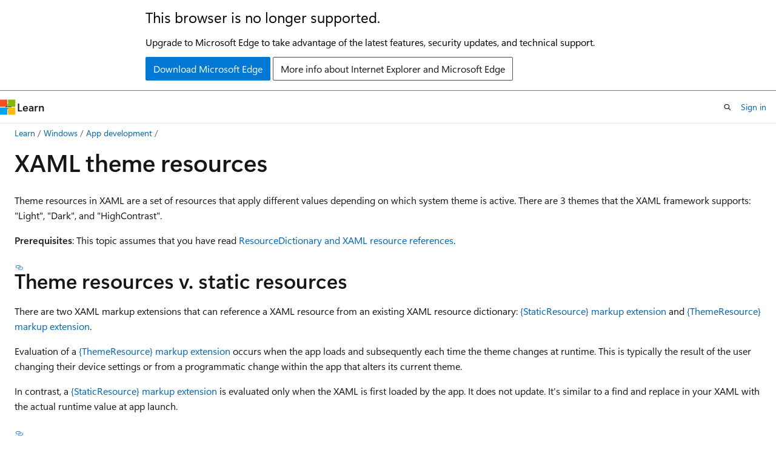

--- FILE ---
content_type: text/html
request_url: https://learn.microsoft.com/en-us/windows/apps/develop/platform/xaml/xaml-theme-resources
body_size: 77330
content:
 <!DOCTYPE html>
		<html
			class="layout layout-holy-grail   show-table-of-contents conceptual show-breadcrumb default-focus"
			lang="en-us"
			dir="ltr"
			data-authenticated="false"
			data-auth-status-determined="false"
			data-target="docs"
			x-ms-format-detection="none"
		>
			
		<head>
			<title>XAML theme resources - Windows apps | Microsoft Learn</title>
			<meta charset="utf-8" />
			<meta name="viewport" content="width=device-width, initial-scale=1.0" />
			<meta name="color-scheme" content="light dark" />

			<meta name="description" content="Theme resources in XAML are a set of resources that apply different values depending on which system theme is active." />
			<link rel="canonical" href="https://learn.microsoft.com/en-us/windows/apps/develop/platform/xaml/xaml-theme-resources" /> 

			<!-- Non-customizable open graph and sharing-related metadata -->
			<meta name="twitter:card" content="summary_large_image" />
			<meta name="twitter:site" content="@MicrosoftLearn" />
			<meta property="og:type" content="website" />
			<meta property="og:image:alt" content="Microsoft Learn" />
			<meta property="og:image" content="https://learn.microsoft.com/en-us/media/open-graph-image.png" />
			<!-- Page specific open graph and sharing-related metadata -->
			<meta property="og:title" content="XAML theme resources - Windows apps" />
			<meta property="og:url" content="https://learn.microsoft.com/en-us/windows/apps/develop/platform/xaml/xaml-theme-resources" />
			<meta property="og:description" content="Theme resources in XAML are a set of resources that apply different values depending on which system theme is active." />
			<meta name="platform_id" content="e0a5733f-de2e-1db3-b947-c28271e298ee" /> 
			<meta name="locale" content="en-us" />
			 <meta name="adobe-target" content="true" /> 
			<meta name="uhfHeaderId" content="MSDocsHeader-WinDevCenter" />

			<meta name="page_type" content="conceptual" />

			<!--page specific meta tags-->
			

			<!-- custom meta tags -->
			
		<meta name="ms.service" content="windows-app-sdk" />
	
		<meta name="recommendations" content="true" />
	
		<meta name="ROBOTS" content="INDEX, FOLLOW" />
	
		<meta name="author" content="jwmsft" />
	
		<meta name="ms.author" content="jimwalk" />
	
		<meta name="Search.Product" content="eADQiWindows 10XVcnh" />
	
		<meta name="breadcrumb_path" content="/windows/breadcrumbs/toc.json" />
	
		<meta name="feedback_product_url" content="https://www.microsoft.com/en-us/windowsinsider/feedbackhub/fb" />
	
		<meta name="feedback_system" content="OpenSource" />
	
		<meta name="ms.subservice" content="apps" />
	
		<meta name="ms.update-cycle" content="365-days" />
	
		<meta name="MS-HAID" content="dev\_ctrl\_layout\_txt.xaml\_theme\_resources" />
	
		<meta name="MSHAttr" content="PreferredLib:/library/windows/apps" />
	
		<meta name="ms.assetid" content="41B87DBF-E7A2-44E9-BEBA-AF6EEBABB81B" />
	
		<meta name="label" content="XAML theme resources" />
	
		<meta name="template" content="detail.hbs" />
	
		<meta name="ms.date" content="2020-09-24T00:00:00Z" />
	
		<meta name="ms.topic" content="article" />
	
		<meta name="keywords" content="windows 10, uwp" />
	
		<meta name="ms.localizationpriority" content="medium" />
	
		<meta name="document_id" content="0728056d-70f0-ea2a-6587-e8060015ffe1" />
	
		<meta name="document_version_independent_id" content="0728056d-70f0-ea2a-6587-e8060015ffe1" />
	
		<meta name="updated_at" content="2025-09-11T05:04:00Z" />
	
		<meta name="original_content_git_url" content="https://github.com/MicrosoftDocs/windows-dev-docs-pr/blob/live/hub/apps/develop/platform/xaml/xaml-theme-resources.md" />
	
		<meta name="gitcommit" content="https://github.com/MicrosoftDocs/windows-dev-docs-pr/blob/bf39a524b490d09ea3add150c793316e7fc0c40b/hub/apps/develop/platform/xaml/xaml-theme-resources.md" />
	
		<meta name="git_commit_id" content="bf39a524b490d09ea3add150c793316e7fc0c40b" />
	
		<meta name="site_name" content="Docs" />
	
		<meta name="depot_name" content="MSDN.windows-uwp-hub" />
	
		<meta name="schema" content="Conceptual" />
	
		<meta name="toc_rel" content="../../toc.json" />
	
		<meta name="pdf_url_template" content="https://learn.microsoft.com/pdfstore/en-us/MSDN.windows-uwp-hub/{branchName}{pdfName}" />
	
		<meta name="feedback_help_link_type" content="" />
	
		<meta name="feedback_help_link_url" content="" />
	
		<meta name="word_count" content="2200" />
	
		<meta name="asset_id" content="apps/develop/platform/xaml/xaml-theme-resources" />
	
		<meta name="moniker_range_name" content="" />
	
		<meta name="item_type" content="Content" />
	
		<meta name="source_path" content="hub/apps/develop/platform/xaml/xaml-theme-resources.md" />
	
		<meta name="previous_tlsh_hash" content="E2F8E952850C5F107E93AD61691B7A0BB0F060A996B02F961429353384DC3E964F4DBD9AB667A30B1330827300A9B60DD1D5DB27B57C63B3269FF8A9805825B772C46F7FE9" />
	
		<meta name="github_feedback_content_git_url" content="https://github.com/MicrosoftDocs/windows-dev-docs/blob/docs/hub/apps/develop/platform/xaml/xaml-theme-resources.md" />
	 
		<meta name="cmProducts" content="https://authoring-docs-microsoft.poolparty.biz/devrel/bcbcbad5-4208-4783-8035-8481272c98b8" data-source="generated" />
	
		<meta name="cmProducts" content="https://microsoft-devrel.poolparty.biz/DevRelOfferingOntology/cd440f3c-1b78-40a7-97ba-aa00a1d79df7" data-source="generated" />
	
		<meta name="cmProducts" content="https://microsoft-devrel.poolparty.biz/DevRelOfferingOntology/34504444-f407-4677-9da1-33515ff235e4" data-source="generated" />
	
		<meta name="spProducts" content="https://authoring-docs-microsoft.poolparty.biz/devrel/43b2e5aa-8a6d-4de2-a252-692232e5edc8" data-source="generated" />
	
		<meta name="spProducts" content="https://microsoft-devrel.poolparty.biz/DevRelOfferingOntology/c828f7e0-89b4-459c-9bae-d7ab1c4bd9ad" data-source="generated" />
	
		<meta name="spProducts" content="https://microsoft-devrel.poolparty.biz/DevRelOfferingOntology/d6246312-ca66-4402-b754-a68ddc46eec0" data-source="generated" />
	

			<!-- assets and js globals -->
			
			<link rel="stylesheet" href="/static/assets/0.4.03301.7415-7dd881c1/styles/site-ltr.css" />
			
			<link rel="preconnect" href="//mscom.demdex.net" crossorigin />
						<link rel="dns-prefetch" href="//target.microsoft.com" />
						<link rel="dns-prefetch" href="//microsoftmscompoc.tt.omtrdc.net" />
						<link
							rel="preload"
							as="script"
							href="/static/third-party/adobe-target/at-js/2.9.0/at.js"
							integrity="sha384-l4AKhsU8cUWSht4SaJU5JWcHEWh1m4UTqL08s6b/hqBLAeIDxTNl+AMSxTLx6YMI"
							crossorigin="anonymous"
							id="adobe-target-script"
							type="application/javascript"
						/>
			<script src="https://wcpstatic.microsoft.com/mscc/lib/v2/wcp-consent.js"></script>
			<script src="https://js.monitor.azure.com/scripts/c/ms.jsll-4.min.js"></script>
			<script src="/_themes/docs.theme/master/en-us/_themes/global/deprecation.js"></script>

			<!-- msdocs global object -->
			<script id="msdocs-script">
		var msDocs = {
  "environment": {
    "accessLevel": "online",
    "azurePortalHostname": "portal.azure.com",
    "reviewFeatures": false,
    "supportLevel": "production",
    "systemContent": true,
    "siteName": "learn",
    "legacyHosting": false
  },
  "data": {
    "contentLocale": "en-us",
    "contentDir": "ltr",
    "userLocale": "en-us",
    "userDir": "ltr",
    "pageTemplate": "Conceptual",
    "brand": "",
    "context": {},
    "standardFeedback": false,
    "showFeedbackReport": false,
    "feedbackHelpLinkType": "",
    "feedbackHelpLinkUrl": "",
    "feedbackSystem": "OpenSource",
    "feedbackGitHubRepo": "",
    "feedbackProductUrl": "https://www.microsoft.com/en-us/windowsinsider/feedbackhub/fb",
    "extendBreadcrumb": false,
    "isEditDisplayable": true,
    "isPrivateUnauthorized": false,
    "hideViewSource": false,
    "isPermissioned": false,
    "hasRecommendations": true,
    "contributors": [
      {
        "name": "jwmsft",
        "url": "https://github.com/jwmsft"
      },
      {
        "name": "Copilot",
        "url": "https://github.com/Copilot"
      }
    ],
    "openSourceFeedbackIssueUrl": "https://github.com/MicrosoftDocs/windows-dev-docs/issues/new?template=1-customer-feedback.yml",
    "openSourceFeedbackIssueTitle": "",
    "openSourceFeedbackIssueLabels": "needs-triage"
  },
  "functions": {}
};;
	</script>

			<!-- base scripts, msdocs global should be before this -->
			<script src="/static/assets/0.4.03301.7415-7dd881c1/scripts/en-us/index-docs.js"></script>
			

			<!-- json-ld -->
			
		</head>
	
			<body
				id="body"
				data-bi-name="body"
				class="layout-body "
				lang="en-us"
				dir="ltr"
			>
				<header class="layout-body-header">
		<div class="header-holder has-default-focus">
			
		<a
			href="#main"
			
			style="z-index: 1070"
			class="outline-color-text visually-hidden-until-focused position-fixed inner-focus focus-visible top-0 left-0 right-0 padding-xs text-align-center background-color-body"
			
		>
			Skip to main content
		</a>
	
		<a
			href="#"
			data-skip-to-ask-learn
			style="z-index: 1070"
			class="outline-color-text visually-hidden-until-focused position-fixed inner-focus focus-visible top-0 left-0 right-0 padding-xs text-align-center background-color-body"
			hidden
		>
			Skip to Ask Learn chat experience
		</a>
	

			<div hidden id="cookie-consent-holder" data-test-id="cookie-consent-container"></div>
			<!-- Unsupported browser warning -->
			<div
				id="unsupported-browser"
				style="background-color: white; color: black; padding: 16px; border-bottom: 1px solid grey;"
				hidden
			>
				<div style="max-width: 800px; margin: 0 auto;">
					<p style="font-size: 24px">This browser is no longer supported.</p>
					<p style="font-size: 16px; margin-top: 16px;">
						Upgrade to Microsoft Edge to take advantage of the latest features, security updates, and technical support.
					</p>
					<div style="margin-top: 12px;">
						<a
							href="https://go.microsoft.com/fwlink/p/?LinkID=2092881 "
							style="background-color: #0078d4; border: 1px solid #0078d4; color: white; padding: 6px 12px; border-radius: 2px; display: inline-block;"
						>
							Download Microsoft Edge
						</a>
						<a
							href="https://learn.microsoft.com/en-us/lifecycle/faq/internet-explorer-microsoft-edge"
							style="background-color: white; padding: 6px 12px; border: 1px solid #505050; color: #171717; border-radius: 2px; display: inline-block;"
						>
							More info about Internet Explorer and Microsoft Edge
						</a>
					</div>
				</div>
			</div>
			<!-- site header -->
			<header
				id="ms--site-header"
				data-test-id="site-header-wrapper"
				role="banner"
				itemscope="itemscope"
				itemtype="http://schema.org/Organization"
			>
				<div
					id="ms--mobile-nav"
					class="site-header display-none-tablet padding-inline-none gap-none"
					data-bi-name="mobile-header"
					data-test-id="mobile-header"
				></div>
				<div
					id="ms--primary-nav"
					class="site-header display-none display-flex-tablet"
					data-bi-name="L1-header"
					data-test-id="primary-header"
				></div>
				<div
					id="ms--secondary-nav"
					class="site-header display-none display-flex-tablet"
					data-bi-name="L2-header"
					data-test-id="secondary-header"
					
				></div>
			</header>
			
		<!-- banner -->
		<div data-banner>
			<div id="disclaimer-holder"></div>
			
		</div>
		<!-- banner end -->
	
		</div>
	</header>
				 <section
					id="layout-body-menu"
					class="layout-body-menu display-flex"
					data-bi-name="menu"
			  >
					
		<div
			id="left-container"
			class="left-container display-none display-block-tablet padding-inline-sm padding-bottom-sm width-full"
			data-toc-container="true"
		>
			<!-- Regular TOC content (default) -->
			<div id="ms--toc-content" class="height-full">
				<nav
					id="affixed-left-container"
					class="margin-top-sm-tablet position-sticky display-flex flex-direction-column"
					aria-label="Primary"
					data-bi-name="left-toc"
					role="navigation"
				></nav>
			</div>
			<!-- Collapsible TOC content (hidden by default) -->
			<div id="ms--toc-content-collapsible" class="height-full" hidden>
				<nav
					id="affixed-left-container"
					class="margin-top-sm-tablet position-sticky display-flex flex-direction-column"
					aria-label="Primary"
					data-bi-name="left-toc"
					role="navigation"
				>
					<div
						id="ms--collapsible-toc-header"
						class="display-flex justify-content-flex-end margin-bottom-xxs"
					>
						<button
							type="button"
							class="button button-clear inner-focus"
							data-collapsible-toc-toggle
							aria-expanded="true"
							aria-controls="ms--collapsible-toc-content"
							aria-label="Table of contents"
						>
							<span class="icon font-size-h4" aria-hidden="true">
								<span class="docon docon-panel-left-contract"></span>
							</span>
						</button>
					</div>
				</nav>
			</div>
		</div>
	
			  </section>

				<main
					id="main"
					role="main"
					class="layout-body-main "
					data-bi-name="content"
					lang="en-us"
					dir="ltr"
				>
					
			<div
		id="ms--content-header"
		class="content-header default-focus border-bottom-none"
		data-bi-name="content-header"
	>
		<div class="content-header-controls margin-xxs margin-inline-sm-tablet">
			<button
				type="button"
				class="contents-button button button-sm margin-right-xxs"
				data-bi-name="contents-expand"
				aria-haspopup="true"
				data-contents-button
			>
				<span class="icon" aria-hidden="true"><span class="docon docon-menu"></span></span>
				<span class="contents-expand-title"> Table of contents </span>
			</button>
			<button
				type="button"
				class="ap-collapse-behavior ap-expanded button button-sm"
				data-bi-name="ap-collapse"
				aria-controls="action-panel"
			>
				<span class="icon" aria-hidden="true"><span class="docon docon-exit-mode"></span></span>
				<span>Exit editor mode</span>
			</button>
		</div>
	</div>
			<div data-main-column class="padding-sm padding-top-none padding-top-sm-tablet">
				<div>
					
		<div id="article-header" class="background-color-body margin-bottom-xs display-none-print">
			<div class="display-flex align-items-center justify-content-space-between">
				
		<details
			id="article-header-breadcrumbs-overflow-popover"
			class="popover"
			data-for="article-header-breadcrumbs"
		>
			<summary
				class="button button-clear button-primary button-sm inner-focus"
				aria-label="All breadcrumbs"
			>
				<span class="icon">
					<span class="docon docon-more"></span>
				</span>
			</summary>
			<div id="article-header-breadcrumbs-overflow" class="popover-content padding-none"></div>
		</details>

		<bread-crumbs
			id="article-header-breadcrumbs"
			role="group"
			aria-label="Breadcrumbs"
			data-test-id="article-header-breadcrumbs"
			class="overflow-hidden flex-grow-1 margin-right-sm margin-right-md-tablet margin-right-lg-desktop margin-left-negative-xxs padding-left-xxs"
		></bread-crumbs>
	 
		<div
			id="article-header-page-actions"
			class="opacity-none margin-left-auto display-flex flex-wrap-no-wrap align-items-stretch"
		>
			
		<button
			class="button button-sm border-none inner-focus display-none-tablet flex-shrink-0 "
			data-bi-name="ask-learn-assistant-entry"
			data-test-id="ask-learn-assistant-modal-entry-mobile"
			data-ask-learn-modal-entry
			
			type="button"
			style="min-width: max-content;"
			aria-expanded="false"
			aria-label="Ask Learn"
			hidden
		>
			<span class="icon font-size-lg" aria-hidden="true">
				<span class="docon docon-chat-sparkle-fill gradient-ask-learn-logo"></span>
			</span>
		</button>
		<button
			class="button button-sm display-none display-inline-flex-tablet display-none-desktop flex-shrink-0 margin-right-xxs border-color-ask-learn "
			data-bi-name="ask-learn-assistant-entry"
			
			data-test-id="ask-learn-assistant-modal-entry-tablet"
			data-ask-learn-modal-entry
			type="button"
			style="min-width: max-content;"
			aria-expanded="false"
			hidden
		>
			<span class="icon font-size-lg" aria-hidden="true">
				<span class="docon docon-chat-sparkle-fill gradient-ask-learn-logo"></span>
			</span>
			<span>Ask Learn</span>
		</button>
		<button
			class="button button-sm display-none flex-shrink-0 display-inline-flex-desktop margin-right-xxs border-color-ask-learn "
			data-bi-name="ask-learn-assistant-entry"
			
			data-test-id="ask-learn-assistant-flyout-entry"
			data-ask-learn-flyout-entry
			data-flyout-button="toggle"
			type="button"
			style="min-width: max-content;"
			aria-expanded="false"
			aria-controls="ask-learn-flyout"
			hidden
		>
			<span class="icon font-size-lg" aria-hidden="true">
				<span class="docon docon-chat-sparkle-fill gradient-ask-learn-logo"></span>
			</span>
			<span>Ask Learn</span>
		</button>
	 
		<button
			type="button"
			id="ms--focus-mode-button"
			data-focus-mode
			data-bi-name="focus-mode-entry"
			class="button button-sm flex-shrink-0 margin-right-xxs display-none display-inline-flex-desktop"
		>
			<span class="icon font-size-lg" aria-hidden="true">
				<span class="docon docon-glasses"></span>
			</span>
			<span>Focus mode</span>
		</button>
	 

			<details class="popover popover-right" id="article-header-page-actions-overflow">
				<summary
					class="justify-content-flex-start button button-clear button-sm button-primary inner-focus"
					aria-label="More actions"
					title="More actions"
				>
					<span class="icon" aria-hidden="true">
						<span class="docon docon-more-vertical"></span>
					</span>
				</summary>
				<div class="popover-content">
					
		<button
			data-page-action-item="overflow-mobile"
			type="button"
			class="button-block button-sm inner-focus button button-clear display-none-tablet justify-content-flex-start text-align-left"
			data-bi-name="contents-expand"
			data-contents-button
			data-popover-close
		>
			<span class="icon">
				<span class="docon docon-editor-list-bullet" aria-hidden="true"></span>
			</span>
			<span class="contents-expand-title">Table of contents</span>
		</button>
	 
		<a
			id="lang-link-overflow"
			class="button-sm inner-focus button button-clear button-block justify-content-flex-start text-align-left"
			data-bi-name="language-toggle"
			data-page-action-item="overflow-all"
			data-check-hidden="true"
			data-read-in-link
			href="#"
			hidden
		>
			<span class="icon" aria-hidden="true" data-read-in-link-icon>
				<span class="docon docon-locale-globe"></span>
			</span>
			<span data-read-in-link-text>Read in English</span>
		</a>
	 
		<button
			type="button"
			class="collection button button-clear button-sm button-block justify-content-flex-start text-align-left inner-focus"
			data-list-type="collection"
			data-bi-name="collection"
			data-page-action-item="overflow-all"
			data-check-hidden="true"
			data-popover-close
		>
			<span class="icon" aria-hidden="true">
				<span class="docon docon-circle-addition"></span>
			</span>
			<span class="collection-status">Add</span>
		</button>
	
					
		<button
			type="button"
			class="collection button button-block button-clear button-sm justify-content-flex-start text-align-left inner-focus"
			data-list-type="plan"
			data-bi-name="plan"
			data-page-action-item="overflow-all"
			data-check-hidden="true"
			data-popover-close
			hidden
		>
			<span class="icon" aria-hidden="true">
				<span class="docon docon-circle-addition"></span>
			</span>
			<span class="plan-status">Add to plan</span>
		</button>
	  
		<a
			data-contenteditbtn
			class="button button-clear button-block button-sm inner-focus justify-content-flex-start text-align-left text-decoration-none"
			data-bi-name="edit"
			
			href="https://github.com/MicrosoftDocs/windows-dev-docs/blob/docs/hub/apps/develop/platform/xaml/xaml-theme-resources.md"
			data-original_content_git_url="https://github.com/MicrosoftDocs/windows-dev-docs-pr/blob/live/hub/apps/develop/platform/xaml/xaml-theme-resources.md"
			data-original_content_git_url_template="{repo}/blob/{branch}/hub/apps/develop/platform/xaml/xaml-theme-resources.md"
			data-pr_repo=""
			data-pr_branch=""
		>
			<span class="icon" aria-hidden="true">
				<span class="docon docon-edit-outline"></span>
			</span>
			<span>Edit</span>
		</a>
	
					
		<hr class="margin-block-xxs" />
		<h4 class="font-size-sm padding-left-xxs">Share via</h4>
		
					<a
						class="button button-clear button-sm inner-focus button-block justify-content-flex-start text-align-left text-decoration-none share-facebook"
						data-bi-name="facebook"
						data-page-action-item="overflow-all"
						href="#"
					>
						<span class="icon color-primary" aria-hidden="true">
							<span class="docon docon-facebook-share"></span>
						</span>
						<span>Facebook</span>
					</a>

					<a
						href="#"
						class="button button-clear button-sm inner-focus button-block justify-content-flex-start text-align-left text-decoration-none share-twitter"
						data-bi-name="twitter"
						data-page-action-item="overflow-all"
					>
						<span class="icon color-text" aria-hidden="true">
							<span class="docon docon-xlogo-share"></span>
						</span>
						<span>x.com</span>
					</a>

					<a
						href="#"
						class="button button-clear button-sm inner-focus button-block justify-content-flex-start text-align-left text-decoration-none share-linkedin"
						data-bi-name="linkedin"
						data-page-action-item="overflow-all"
					>
						<span class="icon color-primary" aria-hidden="true">
							<span class="docon docon-linked-in-logo"></span>
						</span>
						<span>LinkedIn</span>
					</a>
					<a
						href="#"
						class="button button-clear button-sm inner-focus button-block justify-content-flex-start text-align-left text-decoration-none share-email"
						data-bi-name="email"
						data-page-action-item="overflow-all"
					>
						<span class="icon color-primary" aria-hidden="true">
							<span class="docon docon-mail-message"></span>
						</span>
						<span>Email</span>
					</a>
			  
	 
		<hr class="margin-block-xxs" />
		<button
			class="button button-block button-clear button-sm justify-content-flex-start text-align-left inner-focus"
			type="button"
			data-bi-name="print"
			data-page-action-item="overflow-all"
			data-popover-close
			data-print-page
			data-check-hidden="true"
		>
			<span class="icon color-primary" aria-hidden="true">
				<span class="docon docon-print"></span>
			</span>
			<span>Print</span>
		</button>
	
				</div>
			</details>
		</div>
	
			</div>
		</div>
	  
		<!-- privateUnauthorizedTemplate is hidden by default -->
		<div unauthorized-private-section data-bi-name="permission-content-unauthorized-private" hidden>
			<hr class="hr margin-top-xs margin-bottom-sm" />
			<div class="notification notification-info">
				<div class="notification-content">
					<p class="margin-top-none notification-title">
						<span class="icon">
							<span class="docon docon-exclamation-circle-solid" aria-hidden="true"></span>
						</span>
						<span>Note</span>
					</p>
					<p class="margin-top-none authentication-determined not-authenticated">
						Access to this page requires authorization. You can try <a class="docs-sign-in" href="#" data-bi-name="permission-content-sign-in">signing in</a> or <a  class="docs-change-directory" data-bi-name="permisson-content-change-directory">changing directories</a>.
					</p>
					<p class="margin-top-none authentication-determined authenticated">
						Access to this page requires authorization. You can try <a class="docs-change-directory" data-bi-name="permisson-content-change-directory">changing directories</a>.
					</p>
				</div>
			</div>
		</div>
	
					<div class="content"><h1 id="xaml-theme-resources">XAML theme resources</h1></div>
					
		<div
			id="article-metadata"
			data-bi-name="article-metadata"
			data-test-id="article-metadata"
			class="page-metadata-container display-flex gap-xxs justify-content-space-between align-items-center flex-wrap-wrap"
		>
			 
				<div
					id="user-feedback"
					class="margin-block-xxs display-none display-none-print"
					hidden
					data-hide-on-archived
				>
					
		<button
			id="user-feedback-button"
			data-test-id="conceptual-feedback-button"
			class="button button-sm button-clear button-primary display-none"
			type="button"
			data-bi-name="user-feedback-button"
			data-user-feedback-button
			hidden
		>
			<span class="icon" aria-hidden="true">
				<span class="docon docon-like"></span>
			</span>
			<span>Feedback</span>
		</button>
	
				</div>
		  
		</div>
	 
		<div data-id="ai-summary" hidden>
			<div id="ms--ai-summary-cta" class="margin-top-xs display-flex align-items-center">
				<span class="icon" aria-hidden="true">
					<span class="docon docon-sparkle-fill gradient-text-vivid"></span>
				</span>
				<button
					id="ms--ai-summary"
					type="button"
					class="tag tag-sm tag-suggestion margin-left-xxs"
					data-test-id="ai-summary-cta"
					data-bi-name="ai-summary-cta"
					data-an="ai-summary"
				>
					<span class="ai-summary-cta-text">
						Summarize this article for me
					</span>
				</button>
			</div>
			<!-- Slot where the client will render the summary card after the user clicks the CTA -->
			<div id="ms--ai-summary-header" class="margin-top-xs"></div>
		</div>
	 
		<nav
			id="center-doc-outline"
			class="doc-outline is-hidden-desktop display-none-print margin-bottom-sm"
			data-bi-name="intopic toc"
			aria-label="In this article"
		>
			<h2 id="ms--in-this-article" class="title is-6 margin-block-xs">
				In this article
			</h2>
		</nav>
	
					<div class="content"><p>Theme resources in XAML are a set of resources that apply different values depending on which system theme is active. There are 3 themes that the XAML framework supports: "Light", "Dark", and "HighContrast".</p>
<p><strong>Prerequisites</strong>: This topic assumes that you have read <a href="xaml-resource-dictionary" data-linktype="relative-path">ResourceDictionary and XAML resource references</a>.</p>
<h2 id="theme-resources-v-static-resources">Theme resources v. static resources</h2>
<p>There are two XAML markup extensions that can reference a XAML resource from an existing XAML resource dictionary: <a href="staticresource-markup-extension" data-linktype="relative-path">{StaticResource} markup extension</a> and <a href="themeresource-markup-extension" data-linktype="relative-path">{ThemeResource} markup extension</a>.</p>
<p>Evaluation of a <a href="themeresource-markup-extension" data-linktype="relative-path">{ThemeResource} markup extension</a> occurs when the app loads and subsequently each time the theme changes at runtime. This is typically the result of the user changing their device settings or from a programmatic change within the app that alters its current theme.</p>
<p>In contrast, a <a href="staticresource-markup-extension" data-linktype="relative-path">{StaticResource} markup extension</a> is evaluated only when the XAML is first loaded by the app. It does not update. It's similar to a find and replace in your XAML with the actual runtime value at app launch.</p>
<h2 id="theme-resources-in-the-resource-dictionary-structure">Theme resources in the resource dictionary structure</h2>
<p>Each theme resource is part of the XAML file themeresources.xaml. For design purposes, themeresources.xaml is available in the \(Program Files)\Windows Kits\10\DesignTime\CommonConfiguration\Neutral\UAP\&lt;SDK version&gt;\Generic folder from a Windows Software Development Kit (SDK) installation. The resource dictionaries in themeresources.xaml are also reproduced in generic.xaml in the same directory.</p>
<p>The Windows Runtime doesn't use these physical files for runtime lookup. That's why they are specifically in a DesignTime folder, and they aren't copied into apps by default. Instead, these resource dictionaries exist in memory as part of the Windows Runtime itself, and your app's XAML resource references to theme resources (or system resources) resolve there at runtime.</p>
<h2 id="guidelines-for-custom-theme-resources">Guidelines for custom theme resources</h2>
<p>Follow these guidelines when you define and consume your own custom theme resources:</p>
<ul>
<li><p>Specify theme dictionaries for both "Light" and "Dark" in addition to your "HighContrast" dictionary. Although you can create a <a href="/en-us/windows/windows-app-sdk/api/winrt/microsoft.ui.xaml.ResourceDictionary" data-linktype="absolute-path">ResourceDictionary</a> with "Default" as the key, it's preferred to be explicit and instead use "Light", "Dark", and "HighContrast".</p>
</li>
<li><p>Use the <a href="themeresource-markup-extension" data-linktype="relative-path">{ThemeResource} markup extension</a> in: Styles, Setters, Control templates, Property setters, and Animations.</p>
</li>
<li><p>Don't use the <a href="themeresource-markup-extension" data-linktype="relative-path">{ThemeResource} markup extension</a> in your resource definitions inside your <a href="/en-us/windows/windows-app-sdk/api/winrt/microsoft.ui.xaml.resourcedictionary.themedictionaries" data-linktype="absolute-path">ThemeDictionaries</a>. Use <a href="staticresource-markup-extension" data-linktype="relative-path">{StaticResource} markup extension</a> instead.</p>
<p>EXCEPTION: You can use the <a href="themeresource-markup-extension" data-linktype="relative-path">{ThemeResource} markup extension</a> to reference resources that are agnostic to the app theme in your <a href="/en-us/windows/windows-app-sdk/api/winrt/microsoft.ui.xaml.resourcedictionary.themedictionaries" data-linktype="absolute-path">ThemeDictionaries</a>. Examples of these resources are accent color resources like <code>SystemAccentColor</code>, or system color resources, which are typically prefixed with "SystemColor" like <code>SystemColorButtonFaceColor</code>.</p>
</li>
</ul>
<div class="CAUTION">
<p>Caution</p>
<p>If you don't follow these guidelines, you might see unexpected behavior related to themes in your app. For more info, see the <a href="#troubleshooting-theme-resources" data-linktype="self-bookmark">Troubleshooting theme resources</a> section.</p>
</div>
<h2 id="the-xaml-color-ramp-and-theme-dependent-brushes">The XAML color ramp and theme-dependent brushes</h2>
<p>The combined set of colors for "Light", "Dark", and "HighContrast" themes make up the <em>Windows color ramp</em> in XAML. Whether you want to modify the system themes, or apply a theme to your own XAML elements, it's important to understand how the color resources are structured.</p>
<p>For additional information about how to apply color in your Windows app, please see <a href="../../../design/signature-experiences/color" data-linktype="relative-path">Color in Windows apps</a>.</p>
<h3 id="light-and-dark-theme-colors">Light and Dark theme colors</h3>
<p>The XAML framework provides a set of named <a href="/en-us/uwp/api/Windows.UI.Color" data-linktype="absolute-path">Color</a> resources with values that are tailored for the "Light" and "Dark" themes. For WinUI 2, the theme resources are defined in the <a href="https://github.com/microsoft/microsoft-ui-xaml/blob/winui2/main/dev/CommonStyles/Common_themeresources_any.xaml" data-linktype="external">Common theme resources Xaml file</a>. The color names are very descriptive of their intended usage, and there's a corresponding SolidColorBrush resource for every Color resource.</p>
<div class="TIP">
<p>Tip</p>
</div>
<div class="nextstepaction">
<p>For a visual overview of these colors, see the WinUI 3 Gallery app: <a href="winui3gallery://item/Colors" data-linktype="external">Colors</a></p>
</div>
<blockquote>
<p>The <strong>WinUI 3 Gallery</strong> app includes interactive examples of most WinUI 3 controls, features, and functionality. Get the app from the <a href="https://apps.microsoft.com/detail/9P3JFPWWDZRC" data-linktype="external">Microsoft Store</a> or get the source code on <a href="https://github.com/microsoft/WinUI-Gallery" data-linktype="external">GitHub</a></p>
</blockquote>
<h3 id="windows-system-contrast-theme-colors">Windows system contrast theme colors</h3>
<p>In addition to the set of resources provided by the XAML framework, there's a set of color values derived from the Windows system palette. These colors are not specific to the Windows Runtime or Windows apps. However, many of the XAML <a href="/en-us/windows/windows-app-sdk/api/winrt/microsoft.ui.xaml.Media.Brush" data-linktype="absolute-path">Brush</a> resources consume these colors when the system is operating (and the app is running) using the "HighContrast" theme. The XAML framework provides these system-wide colors as keyed resources. The keys follow the naming format: <code>SystemColor[name]Color</code>.</p>
<p>For more information about supporting contrast themes, see <a href="../../../design/accessibility/high-contrast-themes" data-linktype="relative-path">Contrast themes</a>.</p>
<h3 id="system-accent-color">System accent color</h3>
<p>In addition to the system contrast theme colors, the system accent color is provided as a special color resource using the key <code>SystemAccentColor</code>. At runtime, this resource gets the color that the user has specified as the accent color in the Windows personalization settings.</p>
<div class="NOTE">
<p>Note</p>
<p>While it's possible to override the system color resources, it's a best practice to respect the user's color choices, especially for contrast theme settings.</p>
</div>
<h3 id="theme-dependent-brushes">Theme-dependent brushes</h3>
<p>The color resources shown in the preceding sections are used to set the <a href="/en-us/windows/windows-app-sdk/api/winrt/microsoft.ui.xaml.Media.SolidColorBrush.Color" data-linktype="absolute-path">Color</a> property of <a href="/en-us/windows/windows-app-sdk/api/winrt/microsoft.ui.xaml.Media.SolidColorBrush" data-linktype="absolute-path">SolidColorBrush</a> resources in the system theme resource dictionaries. You use the brush resources to apply the color to XAML elements.</p>
<p>Let's look at how the color value for this brush is determined at run-time. In the "Light" and "Dark" resource dictionaries, this brush is defined like this:</p>
<p><code>&lt;SolidColorBrush x:Key="TextFillColorPrimaryBrush" Color="{StaticResource TextFillColorPrimary}"/&gt;</code></p>
<p>In the "HighContrast" resource dictionary, this brush is defined like this:</p>
<p><code>&lt;SolidColorBrush x:Key="TextFillColorPrimaryBrush" Color="{ThemeResource SystemColorWindowTextColor}"/&gt;</code></p>
<p>When this brush is applied to a XAML element, its color is determined at run-time by the current theme, as shown in this table.</p>
<table>
<thead>
<tr>
<th>Theme</th>
<th>Color resource</th>
<th>Runtime value</th>
</tr>
</thead>
<tbody>
<tr>
<td>Light</td>
<td>TextFillColorPrimary</td>
<td>#E4000000</td>
</tr>
<tr>
<td>Dark</td>
<td>TextFillColorPrimary</td>
<td>#FFFFFFFF</td>
</tr>
<tr>
<td>HighContrast</td>
<td>SystemColorWindowTextColor</td>
<td>The color specified in settings for Text.</td>
</tr>
</tbody>
</table>
<h2 id="the-xaml-type-ramp">The XAML type ramp</h2>
<p>The themeresources.xaml file defines several resources that define a <a href="/en-us/windows/windows-app-sdk/api/winrt/microsoft.ui.xaml.Style" data-linktype="absolute-path">Style</a> that you can apply to text containers in your UI, specifically for either <a href="/en-us/windows/windows-app-sdk/api/winrt/microsoft.ui.xaml.Controls.TextBlock" data-linktype="absolute-path">TextBlock</a> or <a href="/en-us/windows/windows-app-sdk/api/winrt/microsoft.ui.xaml.Controls.RichTextBlock" data-linktype="absolute-path">RichTextBlock</a>. These are not the default implicit styles. They are provided to make it easier for you to create XAML UI definitions that match the <em>Windows type ramp</em> documented in <a href="../../../design/signature-experiences/typography" data-linktype="relative-path">Guidelines for fonts</a>.</p>
<p>These styles are for text attributes that you want applied to the whole text container. If you want styles applied just to sections of the text, set attributes on the text elements within the container, such as on a <a href="/en-us/windows/windows-app-sdk/api/winrt/microsoft.ui.xaml.Documents.Run" data-linktype="absolute-path">Run</a> in <a href="/en-us/windows/windows-app-sdk/api/winrt/microsoft.ui.xaml.controls.textblock.inlines" data-linktype="absolute-path">TextBlock.Inlines</a> or on a <a href="/en-us/windows/windows-app-sdk/api/winrt/microsoft.ui.xaml.Documents.Paragraph" data-linktype="absolute-path">Paragraph</a> in <a href="/en-us/windows/windows-app-sdk/api/winrt/microsoft.ui.xaml.controls.richtextblock.blocks" data-linktype="absolute-path">RichTextBlock.Blocks</a>.</p>
<p>The styles look like this when applied to a <a href="/en-us/windows/windows-app-sdk/api/winrt/microsoft.ui.xaml.Controls.TextBlock" data-linktype="absolute-path">TextBlock</a>:</p>
<p><img src="images/text-block-type-ramp.svg" alt="text block styles" data-linktype="relative-path"></p>
<table>
<thead>
<tr>
<th>Style</th>
<th>Weight</th>
<th>Size</th>
</tr>
</thead>
<tbody>
<tr>
<td>Caption</td>
<td>Regular</td>
<td>12</td>
</tr>
<tr>
<td>Body</td>
<td>Regular</td>
<td>14</td>
</tr>
<tr>
<td>Body Strong</td>
<td>Semibold</td>
<td>14</td>
</tr>
<tr>
<td>Body Large</td>
<td>Regular</td>
<td>18</td>
</tr>
<tr>
<td>Subtitle</td>
<td>Semibold</td>
<td>20</td>
</tr>
<tr>
<td>Title</td>
<td>Semibold</td>
<td>28</td>
</tr>
<tr>
<td>Title Large</td>
<td>Semibold</td>
<td>40</td>
</tr>
<tr>
<td>Display</td>
<td>Semibold</td>
<td>68</td>
</tr>
</tbody>
</table>
<pre><code class="lang-xaml">&lt;TextBlock Text="Caption" Style="{StaticResource CaptionTextBlockStyle}"/&gt;
&lt;TextBlock Text="Body" Style="{StaticResource BodyTextBlockStyle}"/&gt;
&lt;TextBlock Text="Body Strong" Style="{StaticResource BodyStrongTextBlockStyle}"/&gt;
&lt;TextBlock Text="Body Large" Style="{StaticResource BodyLargeTextBlockStyle}"/&gt;
&lt;TextBlock Text="Subtitle" Style="{StaticResource SubtitleTextBlockStyle}"/&gt;
&lt;TextBlock Text="Title" Style="{StaticResource TitleTextBlockStyle}"/&gt;
&lt;TextBlock Text="Title Large" Style="{StaticResource TitleLargeTextBlockStyle}"/&gt;
&lt;TextBlock Text="Display" Style="{StaticResource DisplayTextBlockStyle}"/&gt;
</code></pre>
<p>For guidance on how to use the Windows type ramp in your app, see <a href="../../../design/signature-experiences/typography" data-linktype="relative-path">Typography in Windows apps</a>.</p>
<p>For details of the XAML styles, see WinUI on GitHub:</p>
<ul>
<li><a href="https://github.com/microsoft/microsoft-ui-xaml/blob/cb181acede22577c59c5dc250361d3340252f4e9/dev/CommonStyles/TextBlock_themeresources.xaml#L21" data-linktype="external">Caption TextBlockStyle</a></li>
<li><a href="https://github.com/microsoft/microsoft-ui-xaml/blob/cb181acede22577c59c5dc250361d3340252f4e9/dev/CommonStyles/TextBlock_themeresources.xaml#L27" data-linktype="external">Body TextBlockStyle</a></li>
<li><a href="https://github.com/microsoft/microsoft-ui-xaml/blob/cb181acede22577c59c5dc250361d3340252f4e9/dev/CommonStyles/TextBlock_themeresources.xaml#L33" data-linktype="external">Body Strong TextBlockStyle</a></li>
</ul>
 <!--- [Body Large TextBlockStyle]()-->
<ul>
<li><a href="https://github.com/microsoft/microsoft-ui-xaml/blob/cb181acede22577c59c5dc250361d3340252f4e9/dev/CommonStyles/TextBlock_themeresources.xaml#L37" data-linktype="external">Subtitle TextBlockStyle</a></li>
<li><a href="https://github.com/microsoft/microsoft-ui-xaml/blob/cb181acede22577c59c5dc250361d3340252f4e9/dev/CommonStyles/TextBlock_themeresources.xaml#L42" data-linktype="external">Title TextBlockStyle</a></li>
<li><a href="https://github.com/microsoft/microsoft-ui-xaml/blob/cb181acede22577c59c5dc250361d3340252f4e9/dev/CommonStyles/TextBlock_themeresources.xaml#L47" data-linktype="external">Title Large TextBlockStyle</a></li>
<li><a href="https://github.com/microsoft/microsoft-ui-xaml/blob/cb181acede22577c59c5dc250361d3340252f4e9/dev/CommonStyles/TextBlock_themeresources.xaml#L52" data-linktype="external">Display TextBlockStyle</a></li>
</ul>
<div class="TIP">
<p>Tip</p>
</div>
<div class="nextstepaction">
<p>For a visual overview of these styles, see the WinUI 3 Gallery app: <a href="winui3gallery://item/Typography" data-linktype="external">Typography</a></p>
</div>
<h3 id="baserichtextblockstyle">BaseRichTextBlockStyle</h3>
<p><strong>TargetType</strong>: <a href="/en-us/windows/windows-app-sdk/api/winrt/microsoft.ui.xaml.Controls.RichTextBlock" data-linktype="absolute-path">RichTextBlock</a></p>
<p>Supplies the common properties for all the other <a href="/en-us/windows/windows-app-sdk/api/winrt/microsoft.ui.xaml.Controls.RichTextBlock" data-linktype="absolute-path">RichTextBlock</a> container styles.</p>
<pre><code class="lang-xaml">&lt;!-- Usage --&gt;
&lt;RichTextBlock Style="{StaticResource BaseRichTextBlockStyle}"&gt;
    &lt;Paragraph&gt;Rich text.&lt;/Paragraph&gt;
&lt;/RichTextBlock&gt;

&lt;!-- Style definition --&gt;
&lt;Style x:Key="BaseRichTextBlockStyle" TargetType="RichTextBlock"&gt;
    &lt;Setter Property="FontFamily" Value="Segoe UI"/&gt;
    &lt;Setter Property="FontWeight" Value="SemiBold"/&gt;
    &lt;Setter Property="FontSize" Value="14"/&gt;
    &lt;Setter Property="TextTrimming" Value="None"/&gt;
    &lt;Setter Property="TextWrapping" Value="Wrap"/&gt;
    &lt;Setter Property="LineStackingStrategy" Value="MaxHeight"/&gt;
    &lt;Setter Property="TextLineBounds" Value="Full"/&gt;
    &lt;Setter Property="OpticalMarginAlignment" Value="TrimSideBearings"/&gt;
&lt;/Style&gt;
</code></pre>
<h3 id="bodyrichtextblockstyle">BodyRichTextBlockStyle</h3>
<pre><code class="lang-xaml">&lt;!-- Usage --&gt;
&lt;RichTextBlock Style="{StaticResource BodyRichTextBlockStyle}"&gt;
    &lt;Paragraph&gt;Rich text.&lt;/Paragraph&gt;
&lt;/RichTextBlock&gt;

&lt;!-- Style definition --&gt;
&lt;Style x:Key="BodyRichTextBlockStyle" TargetType="RichTextBlock" BasedOn="{StaticResource BaseRichTextBlockStyle}"&gt;
    &lt;Setter Property="FontWeight" Value="Normal"/&gt;
&lt;/Style&gt;
</code></pre>
<p><strong>Note</strong>:&nbsp;&nbsp;The <a href="/en-us/windows/windows-app-sdk/api/winrt/microsoft.ui.xaml.Controls.RichTextBlock" data-linktype="absolute-path">RichTextBlock</a> styles don't have all the text ramp styles that <a href="/en-us/windows/windows-app-sdk/api/winrt/microsoft.ui.xaml.Controls.TextBlock" data-linktype="absolute-path">TextBlock</a> does, mainly because the block-based document object model for <strong>RichTextBlock</strong> makes it easier to set attributes on the individual text elements. Also, setting <a href="/en-us/windows/windows-app-sdk/api/winrt/microsoft.ui.xaml.controls.textblock.text" data-linktype="absolute-path">TextBlock.Text</a> using the XAML content property introduces a situation where there is no text element to style and thus you'd have to style the container. That isn't an issue for <strong>RichTextBlock</strong> because its text content always has to be in specific text elements like <a href="/en-us/windows/windows-app-sdk/api/winrt/microsoft.ui.xaml.Documents.Paragraph" data-linktype="absolute-path">Paragraph</a>, which is where you might apply XAML styles for page header, page subheader and similar text ramp definitions.</p>
<h2 id="miscellaneous-named-styles">Miscellaneous Named styles</h2>
<p>There's an additional set of keyed <a href="/en-us/windows/windows-app-sdk/api/winrt/microsoft.ui.xaml.Style" data-linktype="absolute-path">Style</a> definitions you can apply to style a <a href="/en-us/windows/windows-app-sdk/api/winrt/microsoft.ui.xaml.Controls.Button" data-linktype="absolute-path">Button</a> differently than its default implicit style.</p>
<h3 id="navigationbackbuttonnormalstyle">NavigationBackButtonNormalStyle</h3>
<p><strong>TargetType</strong>: <a href="/en-us/windows/windows-app-sdk/api/winrt/microsoft.ui.xaml.Controls.Button" data-linktype="absolute-path">Button</a></p>
<p>This <a href="/en-us/windows/windows-app-sdk/api/winrt/microsoft.ui.xaml.Style" data-linktype="absolute-path">Style</a> provides a complete template for a <a href="/en-us/windows/windows-app-sdk/api/winrt/microsoft.ui.xaml.Controls.Button" data-linktype="absolute-path">Button</a> that can be the navigation back button for a navigation app. The default dimensions are 40 x 40 pixels. To tailor the styling you can either explicitly set the <a href="/en-us/windows/windows-app-sdk/api/winrt/microsoft.ui.xaml.FrameworkElement.Height" data-linktype="absolute-path">Height</a>, <a href="/en-us/windows/windows-app-sdk/api/winrt/microsoft.ui.xaml.FrameworkElement.Width" data-linktype="absolute-path">Width</a>, <a href="/en-us/windows/windows-app-sdk/api/winrt/microsoft.ui.xaml.controls.control.fontsize" data-linktype="absolute-path">FontSize</a>, and other properties on your <strong>Button</strong> or create a derived style using <a href="/en-us/windows/windows-app-sdk/api/winrt/microsoft.ui.xaml.style.basedon" data-linktype="absolute-path">BasedOn</a>.</p>
<p>Here's a <a href="/en-us/windows/windows-app-sdk/api/winrt/microsoft.ui.xaml.Controls.Button" data-linktype="absolute-path">Button</a> with the <strong>NavigationBackButtonNormalStyle</strong> resource applied to it.</p>
<pre><code class="lang-xaml">&lt;Button Style="{StaticResource NavigationBackButtonNormalStyle}" /&gt;
</code></pre>
<p>It looks like this:</p>
<p><img src="images/styles-back-button-normal.png" alt="A button styled as a back button" data-linktype="relative-path"></p>
<h3 id="navigationbackbuttonsmallstyle">NavigationBackButtonSmallStyle</h3>
<p><strong>TargetType</strong>: <a href="/en-us/windows/windows-app-sdk/api/winrt/microsoft.ui.xaml.Controls.Button" data-linktype="absolute-path">Button</a></p>
<p>This <a href="/en-us/windows/windows-app-sdk/api/winrt/microsoft.ui.xaml.Style" data-linktype="absolute-path">Style</a> provides a complete template for a <a href="/en-us/windows/windows-app-sdk/api/winrt/microsoft.ui.xaml.Controls.Button" data-linktype="absolute-path">Button</a> that can be the navigation back button for a navigation app. It's similar to <strong>NavigationBackButtonNormalStyle</strong>, but its dimensions are 30 x 30 pixels.</p>
<p>Here's a <a href="/en-us/windows/windows-app-sdk/api/winrt/microsoft.ui.xaml.Controls.Button" data-linktype="absolute-path">Button</a> with the <strong>NavigationBackButtonSmallStyle</strong> resource applied to it.</p>
<pre><code class="lang-xaml">&lt;Button Style="{StaticResource NavigationBackButtonSmallStyle}" /&gt;
</code></pre>
<h2 id="troubleshooting-theme-resources">Troubleshooting theme resources</h2>
<p>If you don't follow the <a href="#guidelines-for-custom-theme-resources" data-linktype="self-bookmark">guidelines for using theme resources</a>, you might see unexpected behavior related to themes in your app.</p>
<p>For example, when you open a light-themed flyout, parts of your dark-themed app also change as if they were in the light theme. Or if you navigate to a light-themed page and then navigate back, the original dark-themed page (or parts of it) now looks as though it is in the light theme.</p>
<p>Typically, these types of issues occur when you provide a "Default" theme and a "HighContrast" theme to support high-contrast scenarios, and then use both "Light" and "Dark" themes in different parts of your app.</p>
<p>For example, consider this theme dictionary definition:</p>
<pre><code class="lang-xaml">&lt;!-- DO NOT USE. THIS XAML DEMONSTRATES AN ERROR. --&gt;
&lt;ResourceDictionary&gt;
  &lt;ResourceDictionary.ThemeDictionaries&gt;
    &lt;ResourceDictionary x:Key="Default"&gt;
      &lt;SolidColorBrush x:Key="myBrush" Color="{ThemeResource ControlFillColorDefault}"/&gt;
    &lt;/ResourceDictionary&gt;
    &lt;ResourceDictionary x:Key="HighContrast"&gt;
      &lt;SolidColorBrush x:Key="myBrush" Color="{ThemeResource SystemColorButtonFaceColor}"/&gt;
    &lt;/ResourceDictionary&gt;
  &lt;/ResourceDictionary.ThemeDictionaries&gt;
&lt;/ResourceDictionary&gt;
</code></pre>
<p>Intuitively, this looks correct. You want to change the color pointed to by <code>myBrush</code> when in high-contrast, but when not in high-contrast, you rely on the <a href="themeresource-markup-extension" data-linktype="relative-path">{ThemeResource} markup extension</a> to make sure that <code>myBrush</code> points to the right color for your theme. If your app never has <a href="/en-us/windows/windows-app-sdk/api/winrt/microsoft.ui.xaml.frameworkelement.requestedtheme" data-linktype="absolute-path">FrameworkElement.RequestedTheme</a> set on elements within its visual tree, this will typically work as expected. However, you run into problems in your app as soon as you start to re-theme different parts of your visual tree.</p>
<p>The problem occurs because brushes are shared resources, unlike most other XAML types. If you have 2 elements in XAML sub-trees with different themes that reference the same brush resource, then as the framework walks each sub-tree to update its <a href="themeresource-markup-extension" data-linktype="relative-path">{ThemeResource} markup extension</a> expressions, changes to the shared brush resource are reflected in the other sub-tree, which is not your intended result.</p>
<p>To fix this, replace the "Default" dictionary with separate theme dictionaries for both "Light" and "Dark" themes in addition to "HighContrast":</p>
<pre><code class="lang-xaml">&lt;!-- DO NOT USE. THIS XAML DEMONSTRATES AN ERROR. --&gt;
&lt;ResourceDictionary&gt;
  &lt;ResourceDictionary.ThemeDictionaries&gt;
    &lt;ResourceDictionary x:Key="Light"&gt;
      &lt;SolidColorBrush x:Key="myBrush" Color="{ThemeResource ControlFillColorDefault}"/&gt;
    &lt;/ResourceDictionary&gt;
    &lt;ResourceDictionary x:Key="Dark"&gt;
      &lt;SolidColorBrush x:Key="myBrush" Color="{ThemeResource ControlFillColorDefault}"/&gt;
    &lt;/ResourceDictionary&gt;
    &lt;ResourceDictionary x:Key="HighContrast"&gt;
      &lt;SolidColorBrush x:Key="myBrush" Color="{ThemeResource SystemColorButtonFaceColor}"/&gt;
    &lt;/ResourceDictionary&gt;
  &lt;/ResourceDictionary.ThemeDictionaries&gt;
&lt;/ResourceDictionary&gt;
</code></pre>
<p>However, problems still occur if any of these resources are referenced in inherited properties like <a href="/en-us/windows/windows-app-sdk/api/winrt/microsoft.ui.xaml.controls.control.foreground" data-linktype="absolute-path">Foreground</a>. Your custom control template might specify the foreground color of an element using the <a href="themeresource-markup-extension" data-linktype="relative-path">{ThemeResource} markup extension</a>, but when the framework propagates the inherited value to child elements, it provides a direct reference to the resource that was resolved by the {ThemeResource} markup extension expression. This causes problems when the framework processes theme changes as it walks your control's visual tree. It re-evaluates the {ThemeResource} markup extension expression to get a new brush resource but doesn't yet propagate this reference down to the children of your control; this happens later, such as during the next measure pass.</p>
<p>As a result, after walking the control visual tree in response to a theme change, the framework walks the children and updates any <a href="themeresource-markup-extension" data-linktype="relative-path">{ThemeResource} markup extension</a> expressions set on them, or on objects set on their properties. This is where the problem occurs; the framework walks the brush resource and because it specifies its color using a {ThemeResource} markup extension, it's re-evaluated.</p>
<p>At this point, the framework appears to have polluted your theme dictionary because it now has a resource from one dictionary that has its color set from another dictionary.</p>
<p>To fix this problem, use the <a href="staticresource-markup-extension" data-linktype="relative-path">{StaticResource} markup extension</a> instead of <a href="themeresource-markup-extension" data-linktype="relative-path">{ThemeResource} markup extension</a>. With the guidelines applied, the theme dictionaries look like this:</p>
<pre><code class="lang-xaml">&lt;ResourceDictionary&gt;
  &lt;ResourceDictionary.ThemeDictionaries&gt;
    &lt;ResourceDictionary x:Key="Light"&gt;
      &lt;SolidColorBrush x:Key="myBrush" Color="{StaticResource ControlFillColorDefault}"/&gt;
    &lt;/ResourceDictionary&gt;
    &lt;ResourceDictionary x:Key="Dark"&gt;
      &lt;SolidColorBrush x:Key="myBrush" Color="{StaticResource ControlFillColorDefault}"/&gt;
    &lt;/ResourceDictionary&gt;
    &lt;ResourceDictionary x:Key="HighContrast"&gt;
      &lt;SolidColorBrush x:Key="myBrush" Color="{ThemeResource SystemColorButtonFaceColor}"/&gt;
    &lt;/ResourceDictionary&gt;
  &lt;/ResourceDictionary.ThemeDictionaries&gt;
&lt;/ResourceDictionary&gt;
</code></pre>
<p>Notice that the <a href="themeresource-markup-extension" data-linktype="relative-path">{ThemeResource} markup extension</a> is still used in the "HighContrast" dictionary instead of <a href="staticresource-markup-extension" data-linktype="relative-path">{StaticResource} markup extension</a>. This situation falls under the exception given earlier in the guidelines. Most of the brush values that are used for the "HighContrast" theme are using color choices that are globally controlled by the system, but exposed to XAML as a specially-named resource (those prefixed with 'SystemColor' in the name). The system enables the user to set the specific colors that should be used for their contrast theme settings through the Ease of Access Center. Those color choices are applied to the specially-named resources. The XAML framework uses the same theme changed event to also update these brushes when it detects they've changed at the system level. This is why the {ThemeResource} markup extension is used here.</p>
</div>
					
		<div
			id="ms--inline-notifications"
			class="margin-block-xs"
			data-bi-name="inline-notification"
		></div>
	 
		<div
			id="assertive-live-region"
			role="alert"
			aria-live="assertive"
			class="visually-hidden"
			aria-relevant="additions"
			aria-atomic="true"
		></div>
		<div
			id="polite-live-region"
			role="status"
			aria-live="polite"
			class="visually-hidden"
			aria-relevant="additions"
			aria-atomic="true"
		></div>
	
					
			
		<!-- feedback section -->
		<section
			class="feedback-section position-relative margin-top-lg border border-radius padding-xxs display-none-print"
			data-bi-name="open-source-feedback-section"
			data-open-source-feedback-section
			hidden
		>
			<div class="display-flex flex-direction-column flex-direction-row-tablet">
				<div
					class="width-450-tablet padding-inline-xs padding-inline-xs-tablet padding-top-xs padding-bottom-sm padding-top-xs-tablet background-color-body-medium"
				>
					<div class="display-flex flex-direction-column">
						<div class="padding-bottom-xxs">
							<span class="icon margin-right-xxs" aria-hidden="true">
								<span class="docon docon-brand-github"></span>
							</span>
							<span class="font-weight-semibold">
								Collaborate with us on GitHub
							</span>
						</div>
						<span class="line-height-normal">
							The source for this content can be found on GitHub, where you can also create and review issues and pull requests. For more information, see <a href="https://learn.microsoft.com/contribute/content/how-to-write-quick-edits">our contributor guide</a>.
						</span>
					</div>
				</div>
				<div
					class="display-flex gap-xs width-full-tablet flex-direction-column padding-xs justify-content-space-evenly"
				>
					<div class="media">
						
					<div class="media-left">
						<div class="image image-36x36" hidden data-open-source-image-container>
							<img
								class="theme-display is-light"
								src="https://learn.microsoft.com/windows/images/windows11.svg"
								aria-hidden="true"
								data-open-source-image-light
							/>
							<img
								class="theme-display is-dark is-high-contrast"
								src="https://learn.microsoft.com/windows/images/windows11.svg"
								aria-hidden="true"
								data-open-source-image-dark
							/>
						</div>
					</div>
			  

						<div class="media-content">
							<p
								class="font-size-xl font-weight-semibold margin-bottom-xxs"
								data-open-source-product-title
							>
								Windows developer
							</p>
							<div class="display-flex gap-xs flex-direction-column">
								<p class="line-height-normal" data-open-source-product-description></p>
								<div class="display-flex gap-xs flex-direction-column">
									<a href="#" data-github-link>
										<span class="icon margin-right-xxs" aria-hidden="true">
											<span class="docon docon-bug"></span>
										</span>
										<span>Open a documentation issue</span>
									</a>
									<a
										href="https://www.microsoft.com/en-us/windowsinsider/feedbackhub/fb"
										class="display-block margin-top-auto font-size-md"
										data-feedback-product-url
									>
										<span class="icon margin-right-xxs" aria-hidden="true">
											<span class="docon docon-feedback"></span>
										</span>
										<span>Provide product feedback</span>
									</a>
								</div>
							</div>
						</div>
					</div>
				</div>
			</div>
		</section>
		<!-- end feedback section -->
	
			
		<!-- feedback section -->
		<section
			id="site-user-feedback-footer"
			class="font-size-sm margin-top-md display-none-print display-none-desktop"
			data-test-id="site-user-feedback-footer"
			data-bi-name="site-feedback-section"
		>
			<hr class="hr" />
			<h2 id="ms--feedback" class="title is-3">Feedback</h2>
			<div class="display-flex flex-wrap-wrap align-items-center">
				<p class="font-weight-semibold margin-xxs margin-left-none">
					Was this page helpful?
				</p>
				<div class="buttons">
					<button
						class="thumb-rating-button like button button-primary button-sm"
						data-test-id="footer-rating-yes"
						data-binary-rating-response="rating-yes"
						type="button"
						title="This article is helpful"
						data-bi-name="button-rating-yes"
						aria-pressed="false"
					>
						<span class="icon" aria-hidden="true">
							<span class="docon docon-like"></span>
						</span>
						<span>Yes</span>
					</button>
					<button
						class="thumb-rating-button dislike button button-primary button-sm"
						id="standard-rating-no-button"
						hidden
						data-test-id="footer-rating-no"
						data-binary-rating-response="rating-no"
						type="button"
						title="This article is not helpful"
						data-bi-name="button-rating-no"
						aria-pressed="false"
					>
						<span class="icon" aria-hidden="true">
							<span class="docon docon-dislike"></span>
						</span>
						<span>No</span>
					</button>
					<details
						class="popover popover-top"
						id="mobile-help-popover"
						data-test-id="footer-feedback-popover"
					>
						<summary
							class="thumb-rating-button dislike button button-primary button-sm"
							data-test-id="details-footer-rating-no"
							data-binary-rating-response="rating-no"
							title="This article is not helpful"
							data-bi-name="button-rating-no"
							aria-pressed="false"
							data-bi-an="feedback-unhelpful-popover"
						>
							<span class="icon" aria-hidden="true">
								<span class="docon docon-dislike"></span>
							</span>
							<span>No</span>
						</summary>
						<div
							class="popover-content width-200 width-300-tablet"
							role="dialog"
							aria-labelledby="popover-heading"
							aria-describedby="popover-description"
						>
							<p id="popover-heading" class="font-size-lg margin-bottom-xxs font-weight-semibold">
								Need help with this topic?
							</p>
							<p id="popover-description" class="font-size-sm margin-bottom-xs">
								Want to try using Ask Learn to clarify or guide you through this topic?
							</p>
							
		<div class="buttons flex-direction-row flex-wrap justify-content-center gap-xxs">
			<div>
		<button
			class="button button-sm border inner-focus display-none margin-right-xxs"
			data-bi-name="ask-learn-assistant-entry-troubleshoot"
			data-test-id="ask-learn-assistant-modal-entry-mobile-feedback"
			data-ask-learn-modal-entry-feedback
			data-bi-an=feedback-unhelpful-popover
			type="button"
			style="min-width: max-content;"
			aria-expanded="false"
			aria-label="Ask Learn"
			hidden
		>
			<span class="icon font-size-lg" aria-hidden="true">
				<span class="docon docon-chat-sparkle-fill gradient-ask-learn-logo"></span>
			</span>
		</button>
		<button
			class="button button-sm display-inline-flex display-none-desktop flex-shrink-0 margin-right-xxs border-color-ask-learn margin-right-xxs"
			data-bi-name="ask-learn-assistant-entry-troubleshoot"
			data-bi-an=feedback-unhelpful-popover
			data-test-id="ask-learn-assistant-modal-entry-tablet-feedback"
			data-ask-learn-modal-entry-feedback
			type="button"
			style="min-width: max-content;"
			aria-expanded="false"
			hidden
		>
			<span class="icon font-size-lg" aria-hidden="true">
				<span class="docon docon-chat-sparkle-fill gradient-ask-learn-logo"></span>
			</span>
			<span>Ask Learn</span>
		</button>
		<button
			class="button button-sm display-none flex-shrink-0 display-inline-flex-desktop margin-right-xxs border-color-ask-learn margin-right-xxs"
			data-bi-name="ask-learn-assistant-entry-troubleshoot"
			data-bi-an=feedback-unhelpful-popover
			data-test-id="ask-learn-assistant-flyout-entry-feedback"
			data-ask-learn-flyout-entry-show-only
			data-flyout-button="toggle"
			type="button"
			style="min-width: max-content;"
			aria-expanded="false"
			aria-controls="ask-learn-flyout"
			hidden
		>
			<span class="icon font-size-lg" aria-hidden="true">
				<span class="docon docon-chat-sparkle-fill gradient-ask-learn-logo"></span>
			</span>
			<span>Ask Learn</span>
		</button>
	</div>
			<button
				type="button"
				class="button button-sm margin-right-xxs"
				data-help-option="suggest-fix"
				data-bi-name="feedback-suggest"
				data-bi-an="feedback-unhelpful-popover"
				data-test-id="suggest-fix"
			>
				<span class="icon" aria-hidden="true">
					<span class="docon docon-feedback"></span>
				</span>
				<span> Suggest a fix? </span>
			</button>
		</div>
	
						</div>
					</details>
				</div>
			</div>
		</section>
		<!-- end feedback section -->
	
		
				</div>
				
		<div id="ms--additional-resources-mobile" class="display-none-print">
			<hr class="hr" hidden />
			<h2 id="ms--additional-resources-mobile-heading" class="title is-3" hidden>
				Additional resources
			</h2>
			
		<section
			id="right-rail-recommendations-mobile"
			class=""
			data-bi-name="recommendations"
			hidden
		></section>
	 
		<section
			id="right-rail-training-mobile"
			class=""
			data-bi-name="learning-resource-card"
			hidden
		></section>
	 
		<section
			id="right-rail-events-mobile"
			class=""
			data-bi-name="events-card"
			hidden
		></section>
	 
		<section
			id="right-rail-qna-mobile"
			class="margin-top-xxs"
			data-bi-name="qna-link-card"
			hidden
		></section>
	
		</div>
	 
		<div
			id="article-metadata-footer"
			data-bi-name="article-metadata-footer"
			data-test-id="article-metadata-footer"
			class="page-metadata-container"
		>
			<hr class="hr" />
			<ul class="metadata page-metadata" data-bi-name="page info" lang="en-us" dir="ltr">
				<li class="visibility-hidden-visual-diff">
			<span class="badge badge-sm text-wrap-pretty">
				<span>Last updated on <local-time format="twoDigitNumeric"
		datetime="2024-11-26T00:26:00.000Z"
		data-article-date-source="calculated"
		class="is-invisible"
	>
		2024-11-26
	</local-time></span>
			</span>
		</li>
			</ul>
		</div>
	
			</div>
			
		<div
			id="action-panel"
			role="region"
			aria-label="Action Panel"
			class="action-panel"
			tabindex="-1"
		></div>
	
		
				</main>
				<aside
					id="layout-body-aside"
					class="layout-body-aside "
					data-bi-name="aside"
			  >
					
		<div
			id="ms--additional-resources"
			class="right-container padding-sm display-none display-block-desktop height-full"
			data-bi-name="pageactions"
			role="complementary"
			aria-label="Additional resources"
		>
			<div id="affixed-right-container" data-bi-name="right-column">
				
		<nav
			id="side-doc-outline"
			class="doc-outline border-bottom padding-bottom-xs margin-bottom-xs"
			data-bi-name="intopic toc"
			aria-label="In this article"
		>
			<h3>In this article</h3>
		</nav>
	
				<!-- Feedback -->
				
		<section
			id="ms--site-user-feedback-right-rail"
			class="font-size-sm display-none-print"
			data-test-id="site-user-feedback-right-rail"
			data-bi-name="site-feedback-right-rail"
		>
			<p class="font-weight-semibold margin-bottom-xs">Was this page helpful?</p>
			<div class="buttons">
				<button
					class="thumb-rating-button like button button-primary button-sm"
					data-test-id="right-rail-rating-yes"
					data-binary-rating-response="rating-yes"
					type="button"
					title="This article is helpful"
					data-bi-name="button-rating-yes"
					aria-pressed="false"
				>
					<span class="icon" aria-hidden="true">
						<span class="docon docon-like"></span>
					</span>
					<span>Yes</span>
				</button>
				<button
					class="thumb-rating-button dislike button button-primary button-sm"
					id="right-rail-no-button"
					hidden
					data-test-id="right-rail-rating-no"
					data-binary-rating-response="rating-no"
					type="button"
					title="This article is not helpful"
					data-bi-name="button-rating-no"
					aria-pressed="false"
				>
					<span class="icon" aria-hidden="true">
						<span class="docon docon-dislike"></span>
					</span>
					<span>No</span>
				</button>
				<details class="popover popover-right" id="help-popover" data-test-id="feedback-popover">
					<summary
						tabindex="0"
						class="thumb-rating-button dislike button button-primary button-sm"
						data-test-id="details-right-rail-rating-no"
						data-binary-rating-response="rating-no"
						title="This article is not helpful"
						data-bi-name="button-rating-no"
						aria-pressed="false"
						data-bi-an="feedback-unhelpful-popover"
					>
						<span class="icon" aria-hidden="true">
							<span class="docon docon-dislike"></span>
						</span>
						<span>No</span>
					</summary>
					<div
						class="popover-content width-200 width-300-tablet"
						role="dialog"
						aria-labelledby="popover-heading"
						aria-describedby="popover-description"
					>
						<p
							id="popover-heading-right-rail"
							class="font-size-lg margin-bottom-xxs font-weight-semibold"
						>
							Need help with this topic?
						</p>
						<p id="popover-description-right-rail" class="font-size-sm margin-bottom-xs">
							Want to try using Ask Learn to clarify or guide you through this topic?
						</p>
						
		<div class="buttons flex-direction-row flex-wrap justify-content-center gap-xxs">
			<div>
		<button
			class="button button-sm border inner-focus display-none margin-right-xxs"
			data-bi-name="ask-learn-assistant-entry-troubleshoot"
			data-test-id="ask-learn-assistant-modal-entry-mobile-feedback"
			data-ask-learn-modal-entry-feedback
			data-bi-an=feedback-unhelpful-popover
			type="button"
			style="min-width: max-content;"
			aria-expanded="false"
			aria-label="Ask Learn"
			hidden
		>
			<span class="icon font-size-lg" aria-hidden="true">
				<span class="docon docon-chat-sparkle-fill gradient-ask-learn-logo"></span>
			</span>
		</button>
		<button
			class="button button-sm display-inline-flex display-none-desktop flex-shrink-0 margin-right-xxs border-color-ask-learn margin-right-xxs"
			data-bi-name="ask-learn-assistant-entry-troubleshoot"
			data-bi-an=feedback-unhelpful-popover
			data-test-id="ask-learn-assistant-modal-entry-tablet-feedback"
			data-ask-learn-modal-entry-feedback
			type="button"
			style="min-width: max-content;"
			aria-expanded="false"
			hidden
		>
			<span class="icon font-size-lg" aria-hidden="true">
				<span class="docon docon-chat-sparkle-fill gradient-ask-learn-logo"></span>
			</span>
			<span>Ask Learn</span>
		</button>
		<button
			class="button button-sm display-none flex-shrink-0 display-inline-flex-desktop margin-right-xxs border-color-ask-learn margin-right-xxs"
			data-bi-name="ask-learn-assistant-entry-troubleshoot"
			data-bi-an=feedback-unhelpful-popover
			data-test-id="ask-learn-assistant-flyout-entry-feedback"
			data-ask-learn-flyout-entry-show-only
			data-flyout-button="toggle"
			type="button"
			style="min-width: max-content;"
			aria-expanded="false"
			aria-controls="ask-learn-flyout"
			hidden
		>
			<span class="icon font-size-lg" aria-hidden="true">
				<span class="docon docon-chat-sparkle-fill gradient-ask-learn-logo"></span>
			</span>
			<span>Ask Learn</span>
		</button>
	</div>
			<button
				type="button"
				class="button button-sm margin-right-xxs"
				data-help-option="suggest-fix"
				data-bi-name="feedback-suggest"
				data-bi-an="feedback-unhelpful-popover"
				data-test-id="suggest-fix"
			>
				<span class="icon" aria-hidden="true">
					<span class="docon docon-feedback"></span>
				</span>
				<span> Suggest a fix? </span>
			</button>
		</div>
	
					</div>
				</details>
			</div>
		</section>
	
			</div>
		</div>
	
			  </aside> <section
					id="layout-body-flyout"
					class="layout-body-flyout "
					data-bi-name="flyout"
			  >
					 <div
	class="height-full border-left background-color-body-medium"
	id="ask-learn-flyout"
></div>
			  </section> <div class="layout-body-footer " data-bi-name="layout-footer">
		<footer
			id="footer"
			data-test-id="footer"
			data-bi-name="footer"
			class="footer-layout has-padding has-default-focus border-top  uhf-container"
			role="contentinfo"
		>
			<div class="display-flex gap-xs flex-wrap-wrap is-full-height padding-right-lg-desktop">
				
		<a
			data-mscc-ic="false"
			href="#"
			data-bi-name="select-locale"
			class="locale-selector-link flex-shrink-0 button button-sm button-clear external-link-indicator"
			id=""
			title=""
			><span class="icon" aria-hidden="true"
				><span class="docon docon-world"></span></span
			><span class="local-selector-link-text">en-us</span></a
		>
	 <div class="ccpa-privacy-link" data-ccpa-privacy-link hidden>
		
		<a
			data-mscc-ic="false"
			href="https://aka.ms/yourcaliforniaprivacychoices"
			data-bi-name="your-privacy-choices"
			class="button button-sm button-clear flex-shrink-0 external-link-indicator"
			id=""
			title=""
			>
		<svg
			xmlns="http://www.w3.org/2000/svg"
			viewBox="0 0 30 14"
			xml:space="preserve"
			height="16"
			width="43"
			aria-hidden="true"
			focusable="false"
		>
			<path
				d="M7.4 12.8h6.8l3.1-11.6H7.4C4.2 1.2 1.6 3.8 1.6 7s2.6 5.8 5.8 5.8z"
				style="fill-rule:evenodd;clip-rule:evenodd;fill:#fff"
			></path>
			<path
				d="M22.6 0H7.4c-3.9 0-7 3.1-7 7s3.1 7 7 7h15.2c3.9 0 7-3.1 7-7s-3.2-7-7-7zm-21 7c0-3.2 2.6-5.8 5.8-5.8h9.9l-3.1 11.6H7.4c-3.2 0-5.8-2.6-5.8-5.8z"
				style="fill-rule:evenodd;clip-rule:evenodd;fill:#06f"
			></path>
			<path
				d="M24.6 4c.2.2.2.6 0 .8L22.5 7l2.2 2.2c.2.2.2.6 0 .8-.2.2-.6.2-.8 0l-2.2-2.2-2.2 2.2c-.2.2-.6.2-.8 0-.2-.2-.2-.6 0-.8L20.8 7l-2.2-2.2c-.2-.2-.2-.6 0-.8.2-.2.6-.2.8 0l2.2 2.2L23.8 4c.2-.2.6-.2.8 0z"
				style="fill:#fff"
			></path>
			<path
				d="M12.7 4.1c.2.2.3.6.1.8L8.6 9.8c-.1.1-.2.2-.3.2-.2.1-.5.1-.7-.1L5.4 7.7c-.2-.2-.2-.6 0-.8.2-.2.6-.2.8 0L8 8.6l3.8-4.5c.2-.2.6-.2.9 0z"
				style="fill:#06f"
			></path>
		</svg>
	
			<span>Your Privacy Choices</span></a
		>
	
	</div>
				<div class="flex-shrink-0">
		<div class="dropdown has-caret-up">
			<button
				data-test-id="theme-selector-button"
				class="dropdown-trigger button button-clear button-sm inner-focus theme-dropdown-trigger"
				aria-controls="{{ themeMenuId }}"
				aria-expanded="false"
				title="Theme"
				data-bi-name="theme"
			>
				<span class="icon">
					<span class="docon docon-sun" aria-hidden="true"></span>
				</span>
				<span>Theme</span>
				<span class="icon expanded-indicator" aria-hidden="true">
					<span class="docon docon-chevron-down-light"></span>
				</span>
			</button>
			<div class="dropdown-menu" id="{{ themeMenuId }}" role="menu">
				<ul class="theme-selector padding-xxs" data-test-id="theme-dropdown-menu">
					<li class="theme display-block">
						<button
							class="button button-clear button-sm theme-control button-block justify-content-flex-start text-align-left"
							data-theme-to="light"
						>
							<span class="theme-light margin-right-xxs">
								<span
									class="theme-selector-icon border display-inline-block has-body-background"
									aria-hidden="true"
								>
									<svg class="svg" xmlns="http://www.w3.org/2000/svg" viewBox="0 0 22 14">
										<rect width="22" height="14" class="has-fill-body-background" />
										<rect x="5" y="5" width="12" height="4" class="has-fill-secondary" />
										<rect x="5" y="2" width="2" height="1" class="has-fill-secondary" />
										<rect x="8" y="2" width="2" height="1" class="has-fill-secondary" />
										<rect x="11" y="2" width="3" height="1" class="has-fill-secondary" />
										<rect x="1" y="1" width="2" height="2" class="has-fill-secondary" />
										<rect x="5" y="10" width="7" height="2" rx="0.3" class="has-fill-primary" />
										<rect x="19" y="1" width="2" height="2" rx="1" class="has-fill-secondary" />
									</svg>
								</span>
							</span>
							<span role="menuitem"> Light </span>
						</button>
					</li>
					<li class="theme display-block">
						<button
							class="button button-clear button-sm theme-control button-block justify-content-flex-start text-align-left"
							data-theme-to="dark"
						>
							<span class="theme-dark margin-right-xxs">
								<span
									class="border theme-selector-icon display-inline-block has-body-background"
									aria-hidden="true"
								>
									<svg class="svg" xmlns="http://www.w3.org/2000/svg" viewBox="0 0 22 14">
										<rect width="22" height="14" class="has-fill-body-background" />
										<rect x="5" y="5" width="12" height="4" class="has-fill-secondary" />
										<rect x="5" y="2" width="2" height="1" class="has-fill-secondary" />
										<rect x="8" y="2" width="2" height="1" class="has-fill-secondary" />
										<rect x="11" y="2" width="3" height="1" class="has-fill-secondary" />
										<rect x="1" y="1" width="2" height="2" class="has-fill-secondary" />
										<rect x="5" y="10" width="7" height="2" rx="0.3" class="has-fill-primary" />
										<rect x="19" y="1" width="2" height="2" rx="1" class="has-fill-secondary" />
									</svg>
								</span>
							</span>
							<span role="menuitem"> Dark </span>
						</button>
					</li>
					<li class="theme display-block">
						<button
							class="button button-clear button-sm theme-control button-block justify-content-flex-start text-align-left"
							data-theme-to="high-contrast"
						>
							<span class="theme-high-contrast margin-right-xxs">
								<span
									class="border theme-selector-icon display-inline-block has-body-background"
									aria-hidden="true"
								>
									<svg class="svg" xmlns="http://www.w3.org/2000/svg" viewBox="0 0 22 14">
										<rect width="22" height="14" class="has-fill-body-background" />
										<rect x="5" y="5" width="12" height="4" class="has-fill-secondary" />
										<rect x="5" y="2" width="2" height="1" class="has-fill-secondary" />
										<rect x="8" y="2" width="2" height="1" class="has-fill-secondary" />
										<rect x="11" y="2" width="3" height="1" class="has-fill-secondary" />
										<rect x="1" y="1" width="2" height="2" class="has-fill-secondary" />
										<rect x="5" y="10" width="7" height="2" rx="0.3" class="has-fill-primary" />
										<rect x="19" y="1" width="2" height="2" rx="1" class="has-fill-secondary" />
									</svg>
								</span>
							</span>
							<span role="menuitem"> High contrast </span>
						</button>
					</li>
				</ul>
			</div>
		</div>
	</div>
			</div>
			<ul class="links" data-bi-name="footerlinks">
				<li class="manage-cookies-holder" hidden=""></li>
				<li>
		
		<a
			data-mscc-ic="false"
			href="https://learn.microsoft.com/en-us/principles-for-ai-generated-content"
			data-bi-name="aiDisclaimer"
			class=" external-link-indicator"
			id=""
			title=""
			>AI Disclaimer</a
		>
	
	</li><li>
		
		<a
			data-mscc-ic="false"
			href="https://learn.microsoft.com/en-us/previous-versions/"
			data-bi-name="archivelink"
			class=" external-link-indicator"
			id=""
			title=""
			>Previous Versions</a
		>
	
	</li> <li>
		
		<a
			data-mscc-ic="false"
			href="https://techcommunity.microsoft.com/t5/microsoft-learn-blog/bg-p/MicrosoftLearnBlog"
			data-bi-name="bloglink"
			class=" external-link-indicator"
			id=""
			title=""
			>Blog</a
		>
	
	</li> <li>
		
		<a
			data-mscc-ic="false"
			href="https://learn.microsoft.com/en-us/contribute"
			data-bi-name="contributorGuide"
			class=" external-link-indicator"
			id=""
			title=""
			>Contribute</a
		>
	
	</li><li>
		
		<a
			data-mscc-ic="false"
			href="https://go.microsoft.com/fwlink/?LinkId=521839"
			data-bi-name="privacy"
			class=" external-link-indicator"
			id=""
			title=""
			>Privacy</a
		>
	
	</li><li>
		
		<a
			data-mscc-ic="false"
			href="https://learn.microsoft.com/en-us/legal/termsofuse"
			data-bi-name="termsofuse"
			class=" external-link-indicator"
			id=""
			title=""
			>Terms of Use</a
		>
	
	</li><li>
		
		<a
			data-mscc-ic="false"
			href="https://www.microsoft.com/legal/intellectualproperty/Trademarks/"
			data-bi-name="trademarks"
			class=" external-link-indicator"
			id=""
			title=""
			>Trademarks</a
		>
	
	</li>
				<li>&copy; Microsoft 2026</li>
			</ul>
		</footer>
	</footer>
			</body>
		</html>

--- FILE ---
content_type: image/svg+xml
request_url: https://learn.microsoft.com/en-us/windows/apps/develop/platform/xaml/images/text-block-type-ramp.svg
body_size: 15366
content:
<svg width="480" height="541" viewBox="0 0 480 541" fill="none" xmlns="http://www.w3.org/2000/svg">
<rect width="480" height="541" fill="#F1F1F1"/>
<path d="M62.4434 73.5547L62.0215 72.7578C61.7676 72.9102 61.4824 73.0312 61.166 73.1211C60.8496 73.2109 60.5234 73.2559 60.1875 73.2559C59.1953 73.2559 58.4297 72.9531 57.8906 72.3477C57.3516 71.7422 57.082 70.9258 57.082 69.8984C57.082 68.8008 57.3711 67.9355 57.9492 67.3027C58.5312 66.666 59.3145 66.3477 60.2988 66.3477C60.6191 66.3477 60.9316 66.3789 61.2363 66.4414C61.5449 66.5039 61.8477 66.6094 62.1445 66.7578L62.5312 65.9375C62.2266 65.7773 61.8887 65.6582 61.5176 65.5801C61.1465 65.498 60.7441 65.457 60.3105 65.457C59.0449 65.457 58.0176 65.8652 57.2285 66.6816C56.4434 67.4941 56.0508 68.5859 56.0508 69.957C56.0508 71.207 56.4023 72.2168 57.1055 72.9863C57.8125 73.7559 58.8008 74.1406 60.0703 74.1406C60.5 74.1406 60.9102 74.0957 61.3008 74.0059C61.6953 73.916 62.0762 73.7656 62.4434 73.5547ZM68.1504 74V70.0977C68.1504 69.3516 67.9668 68.793 67.5996 68.4219C67.2324 68.0469 66.6855 67.8594 65.959 67.8594C65.541 67.8594 65.123 67.9453 64.7051 68.1172C64.291 68.2852 63.9336 68.502 63.6328 68.7676L64.1777 69.3945C64.4668 69.1445 64.7441 68.9609 65.0098 68.8438C65.2754 68.7266 65.5723 68.668 65.9004 68.668C66.291 68.668 66.6035 68.7754 66.8379 68.9902C67.0723 69.2012 67.1895 69.5586 67.1895 70.0625V70.1973L65.4785 70.4258C64.834 70.5195 64.3359 70.7344 63.9844 71.0703C63.6328 71.4062 63.457 71.8301 63.457 72.3418C63.457 72.8848 63.6309 73.3203 63.9785 73.6484C64.3262 73.9766 64.7812 74.1406 65.3438 74.1406C65.7461 74.1406 66.0977 74.0508 66.3984 73.8711C66.7031 73.6914 66.959 73.4219 67.166 73.0625H67.1895V74H68.1504ZM67.1895 71.5625C67.1895 72.082 67.0352 72.5117 66.7266 72.8516C66.4219 73.1914 66.0098 73.3613 65.4902 73.3613C65.1895 73.3613 64.9336 73.2676 64.7227 73.0801C64.5156 72.8887 64.4121 72.6133 64.4121 72.2539C64.4121 71.9102 64.5234 71.6582 64.7461 71.498C64.9688 71.3379 65.3008 71.2266 65.7422 71.1641L67.1895 70.9648V71.5625ZM70.9453 73.1328C71.1562 73.4688 71.4121 73.7207 71.7129 73.8887C72.0137 74.0566 72.3574 74.1406 72.7441 74.1406C73.5918 74.1406 74.2598 73.8398 74.748 73.2383C75.2363 72.6328 75.4805 71.8281 75.4805 70.8242C75.4805 69.9219 75.2637 69.2031 74.8301 68.668C74.3965 68.1289 73.793 67.8594 73.0195 67.8594C72.5664 67.8594 72.166 67.959 71.8184 68.1582C71.4746 68.3574 71.1836 68.6562 70.9453 69.0547H70.9219V68H69.9609V76.7598H70.9219V73.1328H70.9453ZM70.9219 70.7129C70.9219 70.127 71.0918 69.6406 71.4316 69.2539C71.7715 68.8633 72.2207 68.668 72.7793 68.668C73.3066 68.668 73.7246 68.8574 74.0332 69.2363C74.3418 69.6152 74.4961 70.1387 74.4961 70.8066C74.4961 71.5996 74.3301 72.2188 73.998 72.6641C73.6699 73.1094 73.2148 73.332 72.6328 73.332C72.1367 73.332 71.7266 73.1602 71.4023 72.8164C71.082 72.4688 70.9219 72.0469 70.9219 71.5508V70.7129ZM79.875 73.9297L79.6406 73.1973C79.5664 73.2324 79.4746 73.2637 79.3652 73.291C79.2559 73.3184 79.1426 73.332 79.0254 73.332C78.7793 73.332 78.5938 73.2559 78.4688 73.1035C78.3477 72.9512 78.2871 72.7031 78.2871 72.3594V68.8203H79.7988V68H78.2871V66.2246L77.3262 66.5352V68H76.2949V68.8203H77.3262V72.4707C77.3262 73.0176 77.4609 73.4316 77.7305 73.7129C78.0039 73.9902 78.3789 74.1289 78.8555 74.1289C79.0547 74.1289 79.2324 74.1113 79.3887 74.0762C79.5488 74.0449 79.7109 73.9961 79.875 73.9297ZM81.5742 66.5645C81.7695 66.5645 81.9336 66.5 82.0664 66.3711C82.1992 66.2383 82.2656 66.0762 82.2656 65.8848C82.2656 65.6934 82.1992 65.5332 82.0664 65.4043C81.9336 65.2715 81.7695 65.2051 81.5742 65.2051C81.3789 65.2051 81.2148 65.2715 81.082 65.4043C80.9492 65.5332 80.8828 65.6934 80.8828 65.8848C80.8828 66.0762 80.9492 66.2383 81.082 66.3711C81.2148 66.5 81.3789 66.5645 81.5742 66.5645ZM82.043 74V68H81.082V74H82.043ZM86.4961 74.1406C87.4062 74.1406 88.1309 73.8535 88.6699 73.2793C89.2129 72.7051 89.4844 71.9375 89.4844 70.9766C89.4844 70.0039 89.2324 69.2402 88.7285 68.6855C88.2285 68.1309 87.5312 67.8555 86.6367 67.8594C85.6914 67.8633 84.9453 68.1484 84.3984 68.7148C83.8516 69.2812 83.5781 70.0664 83.5781 71.0703C83.5781 71.9961 83.8418 72.7402 84.3691 73.3027C84.9004 73.8613 85.6094 74.1406 86.4961 74.1406ZM86.5664 68.668C87.1836 68.668 87.6602 68.8711 87.9961 69.2773C88.332 69.6797 88.5 70.2578 88.5 71.0117C88.5 71.75 88.332 72.3223 87.9961 72.7285C87.6641 73.1309 87.1875 73.332 86.5664 73.332C85.957 73.332 85.4707 73.127 85.1074 72.7168C84.7441 72.3066 84.5625 71.7461 84.5625 71.0352C84.5625 70.3008 84.7422 69.7227 85.1016 69.3008C85.4609 68.8789 85.9492 68.668 86.5664 68.668ZM96 74V70.332C96 69.5312 95.8262 68.9199 95.4785 68.498C95.1309 68.0723 94.6289 67.8594 93.9727 67.8594C93.543 67.8594 93.1641 67.9551 92.8359 68.1465C92.5078 68.334 92.2305 68.6172 92.0039 68.9961H91.9805V68H91.0195V74H91.9805V70.5781C91.9805 70.0273 92.1367 69.5723 92.4492 69.2129C92.7656 68.8496 93.1641 68.668 93.6445 68.668C94.1094 68.668 94.457 68.8281 94.6875 69.1484C94.9219 69.4648 95.0391 69.9414 95.0391 70.5781V74H96Z" fill="black" fill-opacity="0.8956"/>
<path d="M55.7852 118H58.6426C59.5586 118 60.3174 117.74 60.9189 117.221C61.5205 116.701 61.8213 116.022 61.8213 115.184C61.8213 114.509 61.623 113.962 61.2266 113.543C60.8301 113.119 60.3014 112.868 59.6406 112.791V112.764C60.1693 112.59 60.584 112.299 60.8848 111.889C61.1855 111.479 61.3359 110.995 61.3359 110.439C61.3359 109.751 61.0876 109.207 60.5908 108.806C60.0986 108.4 59.4287 108.197 58.5811 108.197H55.7852V118ZM56.9336 109.236H58.2598C58.8796 109.236 59.3467 109.355 59.6611 109.592C59.9756 109.829 60.1328 110.187 60.1328 110.665C60.1328 111.216 59.9528 111.645 59.5928 111.95C59.2327 112.251 58.7383 112.401 58.1094 112.401H56.9336V109.236ZM56.9336 113.434H58.2529C59.0413 113.434 59.6315 113.579 60.0234 113.871C60.4199 114.158 60.6182 114.591 60.6182 115.17C60.6182 115.726 60.4313 116.163 60.0576 116.482C59.6885 116.801 59.1667 116.961 58.4922 116.961H56.9336V113.434ZM66.5312 118.164C67.5931 118.164 68.4385 117.829 69.0674 117.159C69.7008 116.489 70.0176 115.594 70.0176 114.473C70.0176 113.338 69.7236 112.447 69.1357 111.8C68.5524 111.153 67.7389 110.831 66.6953 110.836C65.5924 110.84 64.722 111.173 64.084 111.834C63.446 112.495 63.127 113.411 63.127 114.582C63.127 115.662 63.4346 116.53 64.0498 117.187C64.6696 117.838 65.4967 118.164 66.5312 118.164ZM66.6133 111.779C67.3333 111.779 67.8893 112.016 68.2812 112.49C68.6732 112.96 68.8691 113.634 68.8691 114.514C68.8691 115.375 68.6732 116.043 68.2812 116.517C67.8939 116.986 67.3379 117.221 66.6133 117.221C65.9023 117.221 65.335 116.981 64.9111 116.503C64.4873 116.024 64.2754 115.37 64.2754 114.541C64.2754 113.684 64.485 113.01 64.9043 112.518C65.3236 112.025 65.8932 111.779 66.6133 111.779ZM77.7832 118V107.637H76.6621V111.971H76.6348C76.416 111.592 76.1312 111.31 75.7803 111.123C75.4339 110.932 75.0192 110.836 74.5361 110.836C73.5654 110.836 72.7884 111.185 72.2051 111.882C71.6217 112.579 71.3301 113.507 71.3301 114.664C71.3301 115.744 71.5921 116.599 72.1162 117.228C72.6449 117.852 73.349 118.164 74.2285 118.164C74.7754 118.164 75.2471 118.052 75.6436 117.829C76.0446 117.601 76.375 117.262 76.6348 116.811H76.6621V118H77.7832ZM76.6621 114.835C76.6621 115.523 76.4684 116.093 76.0811 116.544C75.6937 116.995 75.1855 117.221 74.5566 117.221C73.9232 117.221 73.4173 116.988 73.0391 116.523C72.6654 116.054 72.4785 115.416 72.4785 114.609C72.4785 113.725 72.6745 113.033 73.0664 112.531C73.4583 112.03 73.9961 111.779 74.6797 111.779C75.2493 111.779 75.721 111.975 76.0947 112.367C76.473 112.759 76.6621 113.238 76.6621 113.803V114.835ZM85.624 111H84.4619L82.4727 116.4C82.4362 116.519 82.4066 116.621 82.3838 116.708C82.3656 116.795 82.3496 116.865 82.3359 116.92H82.2949C82.2585 116.779 82.2266 116.662 82.1992 116.571C82.1764 116.48 82.1605 116.419 82.1514 116.387L80.2578 111H79.0137L81.748 117.986L81.1396 119.436C81.0212 119.718 80.8617 119.937 80.6611 120.092C80.4652 120.247 80.2168 120.324 79.916 120.324C79.8477 120.324 79.777 120.317 79.7041 120.304C79.6357 120.295 79.5605 120.276 79.4785 120.249L79.2598 121.206C79.3646 121.233 79.474 121.254 79.5879 121.268C79.7018 121.286 79.8271 121.295 79.9639 121.295C80.4925 121.295 80.9505 121.135 81.3379 120.816C81.7298 120.497 82.0579 120.003 82.3223 119.333L85.624 111Z" fill="black" fill-opacity="0.8956"/>
<path d="M56.1523 212H59.8262C61.0039 212 61.9795 211.666 62.7529 210.998C63.5264 210.33 63.9131 209.457 63.9131 208.379C63.9131 207.512 63.6582 206.809 63.1484 206.27C62.6387 205.725 61.959 205.402 61.1094 205.303V205.268C61.7891 205.045 62.3223 204.67 62.709 204.143C63.0957 203.615 63.2891 202.994 63.2891 202.279C63.2891 201.395 62.9697 200.694 62.3311 200.179C61.6982 199.657 60.8369 199.396 59.7471 199.396H56.1523V212ZM57.6289 200.732H59.334C60.1309 200.732 60.7314 200.885 61.1357 201.189C61.54 201.494 61.7422 201.954 61.7422 202.569C61.7422 203.278 61.5107 203.829 61.0479 204.222C60.585 204.608 59.9492 204.802 59.1406 204.802H57.6289V200.732ZM57.6289 206.129H59.3252C60.3389 206.129 61.0977 206.316 61.6016 206.691C62.1113 207.061 62.3662 207.617 62.3662 208.361C62.3662 209.076 62.126 209.639 61.6455 210.049C61.1709 210.459 60.5 210.664 59.6328 210.664H57.6289V206.129ZM69.9688 212.211C71.334 212.211 72.4209 211.78 73.2295 210.919C74.0439 210.058 74.4512 208.906 74.4512 207.465C74.4512 206.006 74.0732 204.86 73.3174 204.028C72.5674 203.196 71.5215 202.783 70.1797 202.789C68.7617 202.795 67.6426 203.223 66.8223 204.072C66.002 204.922 65.5918 206.1 65.5918 207.605C65.5918 208.994 65.9873 210.11 66.7783 210.954C67.5752 211.792 68.6387 212.211 69.9688 212.211ZM70.0742 204.002C71 204.002 71.7148 204.307 72.2188 204.916C72.7227 205.52 72.9746 206.387 72.9746 207.518C72.9746 208.625 72.7227 209.483 72.2188 210.093C71.7207 210.696 71.0059 210.998 70.0742 210.998C69.1602 210.998 68.4307 210.69 67.8857 210.075C67.3408 209.46 67.0684 208.619 67.0684 207.553C67.0684 206.451 67.3379 205.584 67.877 204.951C68.416 204.318 69.1484 204.002 70.0742 204.002ZM84.4355 212V198.676H82.9941V204.248H82.959C82.6777 203.762 82.3115 203.398 81.8604 203.158C81.415 202.912 80.8818 202.789 80.2607 202.789C79.0127 202.789 78.0137 203.237 77.2637 204.134C76.5137 205.03 76.1387 206.223 76.1387 207.711C76.1387 209.1 76.4756 210.198 77.1494 211.007C77.8291 211.81 78.7344 212.211 79.8652 212.211C80.5684 212.211 81.1748 212.067 81.6846 211.78C82.2002 211.487 82.625 211.051 82.959 210.471H82.9941V212H84.4355ZM82.9941 207.931C82.9941 208.815 82.7451 209.548 82.2471 210.128C81.749 210.708 81.0957 210.998 80.2871 210.998C79.4727 210.998 78.8223 210.699 78.3359 210.102C77.8555 209.498 77.6152 208.678 77.6152 207.641C77.6152 206.504 77.8672 205.613 78.3711 204.969C78.875 204.324 79.5664 204.002 80.4453 204.002C81.1777 204.002 81.7842 204.254 82.2646 204.758C82.751 205.262 82.9941 205.877 82.9941 206.604V207.931ZM94.5166 203H93.0225L90.4648 209.943C90.418 210.096 90.3799 210.228 90.3506 210.339C90.3271 210.45 90.3066 210.541 90.2891 210.611H90.2363C90.1895 210.43 90.1484 210.28 90.1133 210.163C90.084 210.046 90.0635 209.967 90.0518 209.926L87.6172 203H86.0176L89.5332 211.982L88.751 213.846C88.5986 214.209 88.3936 214.49 88.1357 214.689C87.8838 214.889 87.5645 214.988 87.1777 214.988C87.0898 214.988 86.999 214.979 86.9053 214.962C86.8174 214.95 86.7207 214.927 86.6152 214.892L86.334 216.122C86.4688 216.157 86.6094 216.184 86.7559 216.201C86.9023 216.225 87.0635 216.236 87.2393 216.236C87.9189 216.236 88.5078 216.031 89.0059 215.621C89.5098 215.211 89.9316 214.575 90.2715 213.714L94.5166 203ZM107.779 212V210.664H102.717V199.396H101.24V212H107.779ZM115.979 212V206.146C115.979 205.027 115.704 204.189 115.153 203.633C114.603 203.07 113.782 202.789 112.692 202.789C112.065 202.789 111.438 202.918 110.812 203.176C110.19 203.428 109.654 203.753 109.203 204.151L110.021 205.092C110.454 204.717 110.87 204.441 111.269 204.266C111.667 204.09 112.112 204.002 112.604 204.002C113.19 204.002 113.659 204.163 114.011 204.485C114.362 204.802 114.538 205.338 114.538 206.094V206.296L111.972 206.639C111.005 206.779 110.258 207.102 109.73 207.605C109.203 208.109 108.939 208.745 108.939 209.513C108.939 210.327 109.2 210.98 109.722 211.473C110.243 211.965 110.926 212.211 111.77 212.211C112.373 212.211 112.9 212.076 113.352 211.807C113.809 211.537 114.192 211.133 114.503 210.594H114.538V212H115.979ZM114.538 208.344C114.538 209.123 114.307 209.768 113.844 210.277C113.387 210.787 112.769 211.042 111.989 211.042C111.538 211.042 111.154 210.901 110.838 210.62C110.527 210.333 110.372 209.92 110.372 209.381C110.372 208.865 110.539 208.487 110.873 208.247C111.207 208.007 111.705 207.84 112.367 207.746L114.538 207.447V208.344ZM123.239 204.257L123.371 202.947C123.271 202.912 123.157 202.886 123.028 202.868C122.905 202.851 122.753 202.842 122.571 202.842C122.021 202.842 121.534 203.009 121.112 203.343C120.69 203.671 120.377 204.151 120.172 204.784H120.137V203H118.695V212H120.137V207.412C120.137 206.475 120.348 205.695 120.77 205.074C121.191 204.447 121.769 204.134 122.501 204.134C122.636 204.134 122.759 204.146 122.87 204.169C122.987 204.187 123.11 204.216 123.239 204.257ZM132.6 211.517V203H131.158V204.248H131.123C130.83 203.762 130.458 203.398 130.007 203.158C129.562 202.912 129.034 202.789 128.425 202.789C127.188 202.789 126.192 203.255 125.437 204.187C124.681 205.112 124.303 206.313 124.303 207.79C124.303 209.138 124.643 210.213 125.322 211.016C126.008 211.812 126.91 212.211 128.029 212.211C128.721 212.211 129.324 212.067 129.84 211.78C130.355 211.493 130.783 211.062 131.123 210.488H131.158V211.71C131.158 212.817 130.883 213.644 130.332 214.188C129.781 214.733 129.025 215.006 128.064 215.006C127.596 215.006 127.15 214.953 126.729 214.848C126.312 214.748 125.858 214.569 125.366 214.312L124.848 215.472C125.27 215.694 125.759 215.876 126.315 216.017C126.878 216.163 127.467 216.236 128.082 216.236C129.482 216.236 130.584 215.844 131.387 215.059C132.195 214.273 132.6 213.093 132.6 211.517ZM131.158 207.931C131.158 208.827 130.903 209.562 130.394 210.137C129.89 210.711 129.233 210.998 128.425 210.998C127.599 210.998 126.951 210.714 126.482 210.146C126.014 209.577 125.779 208.76 125.779 207.693C125.779 206.451 126.031 205.525 126.535 204.916C127.045 204.307 127.742 204.002 128.627 204.002C129.348 204.002 129.948 204.257 130.429 204.767C130.915 205.276 131.158 205.889 131.158 206.604V207.931ZM142.751 207.825V207.113C142.751 205.76 142.426 204.702 141.775 203.94C141.131 203.173 140.223 202.789 139.051 202.789C137.82 202.789 136.818 203.231 136.045 204.116C135.277 205.001 134.896 206.167 134.902 207.614C134.908 209.062 135.292 210.189 136.054 210.998C136.815 211.807 137.876 212.211 139.235 212.211C139.886 212.211 140.48 212.132 141.02 211.974C141.559 211.815 142.068 211.581 142.549 211.271L141.925 210.242C141.438 210.523 140.996 210.72 140.598 210.831C140.199 210.937 139.783 210.989 139.35 210.989C138.424 210.989 137.703 210.717 137.188 210.172C136.678 209.621 136.411 208.839 136.388 207.825H142.751ZM141.274 206.647H136.405C136.511 205.839 136.801 205.191 137.275 204.705C137.75 204.213 138.333 203.979 139.024 204.002C139.722 204.002 140.27 204.236 140.668 204.705C141.066 205.168 141.269 205.815 141.274 206.647Z" fill="black" fill-opacity="0.8956"/>
<path d="M55.7031 163H59.0186C60.0303 163 60.846 162.738 61.4658 162.214C62.0902 161.69 62.4023 160.995 62.4023 160.129C62.4023 159.491 62.2087 158.962 61.8213 158.543C61.4385 158.124 60.9258 157.875 60.2832 157.798V157.771C60.7891 157.606 61.1947 157.324 61.5 156.923C61.8099 156.522 61.9648 156.05 61.9648 155.508C61.9648 154.788 61.6937 154.223 61.1514 153.812C60.609 153.402 59.8548 153.197 58.8887 153.197H55.7031V163ZM57.3848 154.53H58.458C59.0368 154.53 59.472 154.637 59.7637 154.852C60.0553 155.066 60.2012 155.389 60.2012 155.822C60.2012 156.292 60.0462 156.656 59.7363 156.916C59.4264 157.176 59.0003 157.306 58.458 157.306H57.3848V154.53ZM57.3848 158.646H58.6494C59.2965 158.646 59.7887 158.771 60.126 159.021C60.4678 159.272 60.6387 159.634 60.6387 160.108C60.6387 160.591 60.4723 160.972 60.1396 161.25C59.8115 161.528 59.3512 161.667 58.7588 161.667H57.3848V158.646ZM67.1328 163.164C68.2539 163.164 69.1426 162.829 69.7988 162.159C70.4551 161.485 70.7832 160.578 70.7832 159.438C70.7832 158.331 70.471 157.454 69.8467 156.807C69.2269 156.155 68.3656 155.829 67.2627 155.829C66.1188 155.834 65.2142 156.164 64.5488 156.82C63.888 157.477 63.5553 158.388 63.5508 159.555C63.5508 160.653 63.8721 161.53 64.5146 162.187C65.1572 162.838 66.0299 163.164 67.1328 163.164ZM67.2012 157.128C67.821 157.128 68.2926 157.328 68.6162 157.729C68.9443 158.131 69.1084 158.714 69.1084 159.479C69.1084 160.254 68.9466 160.847 68.623 161.257C68.2995 161.662 67.8278 161.865 67.208 161.865C66.5791 161.865 66.0915 161.662 65.7451 161.257C65.3988 160.851 65.2256 160.272 65.2256 159.521C65.2256 158.773 65.3988 158.188 65.7451 157.764C66.096 157.34 66.5814 157.128 67.2012 157.128ZM78.7949 163V152.637H77.1543V156.882H77.127C76.9264 156.531 76.6598 156.269 76.3271 156.096C75.9945 155.918 75.5957 155.829 75.1309 155.829C74.1693 155.829 73.3945 156.178 72.8066 156.875C72.2233 157.572 71.9316 158.5 71.9316 159.657C71.9316 160.751 72.196 161.61 72.7246 162.234C73.2578 162.854 73.9619 163.164 74.8369 163.164C75.3519 163.164 75.7985 163.062 76.1768 162.856C76.555 162.647 76.8717 162.335 77.127 161.92H77.1543V163H78.7949ZM77.1748 159.712C77.1748 160.345 77.0085 160.863 76.6758 161.264C76.3431 161.665 75.9102 161.865 75.377 161.865C74.8301 161.865 74.3971 161.667 74.0781 161.271C73.7637 160.869 73.6064 160.313 73.6064 159.603C73.6064 158.832 73.7705 158.229 74.0986 157.791C74.4268 157.349 74.8825 157.128 75.4658 157.128C75.9626 157.128 76.3704 157.301 76.6895 157.647C77.013 157.994 77.1748 158.422 77.1748 158.933V159.712ZM86.9639 156H85.3096L83.6553 160.833C83.6097 160.983 83.5732 161.118 83.5459 161.236C83.5186 161.355 83.4958 161.462 83.4775 161.558H83.4434C83.4115 161.394 83.3818 161.25 83.3545 161.127C83.3271 161.004 83.2998 160.901 83.2725 160.819L81.6729 156H79.8545L82.6436 162.986L82.124 164.224C82.0146 164.479 81.8688 164.67 81.6865 164.798C81.5088 164.93 81.29 164.996 81.0303 164.996C80.9346 164.996 80.8434 164.989 80.7568 164.976C80.6748 164.962 80.5859 164.939 80.4902 164.907L80.2031 166.179C80.3535 166.215 80.5062 166.243 80.6611 166.261C80.8161 166.279 80.9847 166.288 81.167 166.288C81.7686 166.288 82.2858 166.119 82.7188 165.782C83.1517 165.45 83.4935 164.96 83.7441 164.312L86.9639 156ZM91.2773 162.159C91.724 162.478 92.2139 162.727 92.7471 162.904C93.2848 163.077 93.8613 163.164 94.4766 163.164C95.5931 163.164 96.459 162.888 97.0742 162.337C97.6895 161.785 97.9971 161.079 97.9971 160.218C97.9971 159.411 97.7715 158.78 97.3203 158.324C96.8691 157.864 96.1309 157.483 95.1055 157.183C94.4492 156.987 93.9844 156.786 93.7109 156.581C93.4421 156.371 93.3076 156.084 93.3076 155.72C93.3076 155.314 93.4535 155 93.7451 154.776C94.0413 154.553 94.4469 154.441 94.9619 154.441C95.3037 154.441 95.6432 154.498 95.9805 154.612C96.3223 154.726 96.6527 154.897 96.9717 155.125L97.7783 153.847C97.3818 153.587 96.9489 153.386 96.4795 153.245C96.0146 153.104 95.5361 153.033 95.0439 153.033C93.9958 153.033 93.1663 153.302 92.5557 153.84C91.945 154.378 91.6396 155.054 91.6396 155.87C91.6396 156.627 91.8743 157.224 92.3438 157.661C92.8177 158.099 93.5583 158.463 94.5654 158.755C95.2035 158.951 95.6546 159.167 95.9189 159.404C96.1833 159.637 96.3154 159.956 96.3154 160.361C96.3154 160.812 96.1559 161.157 95.8369 161.394C95.5179 161.631 95.0941 161.749 94.5654 161.749C94.137 161.749 93.7178 161.676 93.3076 161.53C92.902 161.38 92.4759 161.147 92.0293 160.833L91.2773 162.159ZM102.871 162.904L102.516 161.735C102.429 161.781 102.326 161.822 102.208 161.858C102.094 161.89 101.973 161.906 101.846 161.906C101.586 161.906 101.395 161.831 101.271 161.681C101.148 161.53 101.087 161.289 101.087 160.956V157.271H102.755V156H101.087V153.901L99.4463 154.387V156H98.2773V157.271H99.4463V161.086C99.4463 161.774 99.6217 162.291 99.9727 162.638C100.328 162.984 100.836 163.157 101.497 163.157C101.752 163.157 101.994 163.134 102.222 163.089C102.45 163.048 102.666 162.986 102.871 162.904ZM108.087 157.381L108.251 155.952C108.16 155.929 108.064 155.911 107.964 155.897C107.864 155.884 107.754 155.877 107.636 155.877C107.198 155.877 106.82 156 106.501 156.246C106.187 156.492 105.947 156.857 105.783 157.34H105.756V156H104.115V163H105.756V159.541C105.756 158.871 105.906 158.331 106.207 157.921C106.512 157.511 106.95 157.306 107.52 157.306C107.624 157.306 107.722 157.312 107.813 157.326C107.905 157.34 107.996 157.358 108.087 157.381ZM112.4 163.164C113.521 163.164 114.41 162.829 115.066 162.159C115.723 161.485 116.051 160.578 116.051 159.438C116.051 158.331 115.739 157.454 115.114 156.807C114.494 156.155 113.633 155.829 112.53 155.829C111.386 155.834 110.482 156.164 109.816 156.82C109.156 157.477 108.823 158.388 108.818 159.555C108.818 160.653 109.14 161.53 109.782 162.187C110.425 162.838 111.298 163.164 112.4 163.164ZM112.469 157.128C113.089 157.128 113.56 157.328 113.884 157.729C114.212 158.131 114.376 158.714 114.376 159.479C114.376 160.254 114.214 160.847 113.891 161.257C113.567 161.662 113.095 161.865 112.476 161.865C111.847 161.865 111.359 161.662 111.013 161.257C110.666 160.851 110.493 160.272 110.493 159.521C110.493 158.773 110.666 158.188 111.013 157.764C111.364 157.34 111.849 157.128 112.469 157.128ZM123.933 163V158.714C123.933 157.766 123.734 157.048 123.338 156.561C122.941 156.073 122.358 155.829 121.588 155.829C121.091 155.829 120.654 155.938 120.275 156.157C119.897 156.371 119.578 156.697 119.318 157.135H119.291V156H117.65V163H119.291V159.008C119.291 158.465 119.441 158.017 119.742 157.661C120.048 157.306 120.435 157.128 120.904 157.128C121.369 157.128 121.718 157.29 121.95 157.613C122.183 157.932 122.299 158.413 122.299 159.056V163H123.933ZM132.272 162.412V156H130.632V156.889H130.604C130.386 156.538 130.108 156.273 129.771 156.096C129.438 155.918 129.046 155.829 128.595 155.829C127.638 155.829 126.865 156.185 126.277 156.896C125.694 157.606 125.402 158.545 125.402 159.712C125.402 160.76 125.664 161.599 126.188 162.228C126.717 162.852 127.424 163.164 128.308 163.164C128.818 163.164 129.265 163.059 129.647 162.85C130.03 162.64 130.349 162.326 130.604 161.906H130.632V162.658C130.632 163.41 130.436 163.991 130.044 164.401C129.652 164.812 129.101 165.017 128.39 165.017C128.03 165.017 127.676 164.969 127.33 164.873C126.988 164.782 126.644 164.636 126.298 164.436L125.744 165.659C126.081 165.846 126.487 165.996 126.961 166.11C127.435 166.229 127.904 166.288 128.369 166.288C129.618 166.288 130.579 165.939 131.254 165.242C131.933 164.545 132.272 163.602 132.272 162.412ZM130.646 159.732C130.646 160.366 130.477 160.881 130.14 161.277C129.807 161.669 129.372 161.865 128.834 161.865C128.287 161.865 127.856 161.672 127.542 161.284C127.232 160.892 127.077 160.343 127.077 159.637C127.077 158.812 127.243 158.188 127.576 157.764C127.909 157.34 128.367 157.128 128.95 157.128C129.442 157.128 129.848 157.306 130.167 157.661C130.486 158.017 130.646 158.443 130.646 158.939V159.732Z" fill="black" fill-opacity="0.8956"/>
<path d="M55.0664 256.799C55.7044 257.255 56.4043 257.609 57.166 257.863C57.9342 258.111 58.7578 258.234 59.6367 258.234C61.2318 258.234 62.4688 257.84 63.3477 257.053C64.2266 256.265 64.666 255.256 64.666 254.025C64.666 252.873 64.3438 251.971 63.6992 251.32C63.0547 250.663 62 250.119 60.5352 249.689C59.5977 249.41 58.9336 249.123 58.543 248.83C58.1589 248.531 57.9668 248.12 57.9668 247.6C57.9668 247.02 58.1751 246.571 58.5918 246.252C59.015 245.933 59.5944 245.773 60.3301 245.773C60.8184 245.773 61.3034 245.855 61.7852 246.018C62.2734 246.18 62.7454 246.424 63.2012 246.75L64.3535 244.924C63.7871 244.553 63.1686 244.266 62.498 244.064C61.834 243.863 61.1504 243.762 60.4473 243.762C58.9499 243.762 57.765 244.146 56.8926 244.914C56.0202 245.682 55.584 246.649 55.584 247.814C55.584 248.895 55.9193 249.748 56.5898 250.373C57.2669 250.998 58.3249 251.519 59.7637 251.936C60.6751 252.215 61.3197 252.525 61.6973 252.863C62.0749 253.195 62.2637 253.651 62.2637 254.23C62.2637 254.875 62.0358 255.367 61.5801 255.705C61.1243 256.044 60.5189 256.213 59.7637 256.213C59.1517 256.213 58.5527 256.109 57.9668 255.9C57.3874 255.686 56.7786 255.354 56.1406 254.904L55.0664 256.799ZM75.4766 258V248H73.1426V253.742C73.1426 254.536 72.931 255.174 72.5078 255.656C72.0911 256.138 71.5508 256.379 70.8867 256.379C70.2031 256.379 69.6888 256.161 69.3438 255.725C69.0052 255.282 68.8359 254.621 68.8359 253.742V248H66.502V254.006C66.502 255.419 66.7949 256.477 67.3809 257.18C67.9668 257.883 68.849 258.234 70.0273 258.234C70.6914 258.234 71.2806 258.085 71.7949 257.785C72.3092 257.486 72.7422 257.04 73.0938 256.447H73.1426V258H75.4766ZM80.7891 256.77C81.1146 257.258 81.5182 257.626 82 257.873C82.4818 258.114 83.0417 258.234 83.6797 258.234C85.0664 258.234 86.1667 257.733 86.9805 256.73C87.7943 255.721 88.2012 254.38 88.2012 252.707C88.2012 251.19 87.8431 249.986 87.127 249.094C86.4173 248.202 85.4212 247.756 84.1387 247.756C83.4095 247.756 82.765 247.912 82.2051 248.225C81.6452 248.537 81.1732 249.006 80.7891 249.631H80.75V243.195H78.4062V258H80.75V256.77H80.7891ZM80.7207 252.57C80.7207 251.711 80.9648 251.005 81.4531 250.451C81.9414 249.891 82.5729 249.611 83.3477 249.611C84.1094 249.611 84.7083 249.888 85.1445 250.441C85.5807 250.988 85.7988 251.747 85.7988 252.717C85.7988 253.876 85.5645 254.777 85.0957 255.422C84.627 256.06 83.9759 256.379 83.1426 256.379C82.4329 256.379 81.8503 256.132 81.3945 255.637C80.9453 255.135 80.7207 254.517 80.7207 253.781V252.57ZM96.0039 257.863L95.4961 256.193C95.3724 256.258 95.2259 256.317 95.0566 256.369C94.8939 256.415 94.7214 256.438 94.5391 256.438C94.168 256.438 93.8945 256.33 93.7188 256.115C93.543 255.9 93.4551 255.555 93.4551 255.08V249.816H95.8379V248H93.4551V245.002L91.1113 245.695V248H89.4414V249.816H91.1113V255.266C91.1113 256.249 91.362 256.988 91.8633 257.482C92.3711 257.977 93.097 258.225 94.041 258.225C94.4056 258.225 94.7507 258.192 95.0762 258.127C95.4017 258.068 95.7109 257.98 96.0039 257.863ZM98.9727 246.086C99.4023 246.086 99.7572 245.956 100.037 245.695C100.317 245.428 100.457 245.087 100.457 244.67C100.457 244.26 100.317 243.921 100.037 243.654C99.7572 243.387 99.4023 243.254 98.9727 243.254C98.543 243.254 98.1882 243.387 97.9082 243.654C97.6283 243.921 97.4883 244.26 97.4883 244.67C97.4883 245.074 97.6283 245.412 97.9082 245.686C98.1882 245.952 98.543 246.086 98.9727 246.086ZM100.125 258V248H97.7812V258H100.125ZM108.562 257.863L108.055 256.193C107.931 256.258 107.785 256.317 107.615 256.369C107.452 256.415 107.28 256.438 107.098 256.438C106.727 256.438 106.453 256.33 106.277 256.115C106.102 255.9 106.014 255.555 106.014 255.08V249.816H108.396V248H106.014V245.002L103.67 245.695V248H102V249.816H103.67V255.266C103.67 256.249 103.921 256.988 104.422 257.482C104.93 257.977 105.656 258.225 106.6 258.225C106.964 258.225 107.309 258.192 107.635 258.127C107.96 258.068 108.27 257.98 108.562 257.863ZM112.684 258V243.195H110.34V258H112.684ZM124.119 253.615V252.609C124.119 251.06 123.732 249.865 122.957 249.025C122.182 248.179 121.121 247.756 119.773 247.756C118.367 247.756 117.215 248.254 116.316 249.25C115.418 250.24 114.969 251.535 114.969 253.137C114.975 254.745 115.411 255.998 116.277 256.896C117.15 257.788 118.367 258.234 119.93 258.234C120.763 258.234 121.505 258.127 122.156 257.912C122.814 257.691 123.429 257.365 124.002 256.936L122.986 255.471C122.537 255.809 122.094 256.057 121.658 256.213C121.222 256.369 120.747 256.447 120.232 256.447C119.334 256.447 118.634 256.21 118.133 255.734C117.632 255.253 117.361 254.546 117.322 253.615H124.119ZM121.873 252.014H117.322C117.42 251.232 117.69 250.611 118.133 250.148C118.582 249.686 119.122 249.462 119.754 249.475C120.431 249.475 120.952 249.686 121.316 250.109C121.681 250.533 121.867 251.167 121.873 252.014Z" fill="black" fill-opacity="0.8956"/>
<path d="M68.5938 299.225V296.395H53.9922V299.225H59.5977V316H62.9609V299.225H68.5938ZM72.8047 299.32C73.4062 299.32 73.903 299.138 74.2949 298.773C74.6868 298.4 74.8828 297.921 74.8828 297.338C74.8828 296.764 74.6868 296.29 74.2949 295.916C73.903 295.542 73.4062 295.355 72.8047 295.355C72.2031 295.355 71.7064 295.542 71.3145 295.916C70.9225 296.29 70.7266 296.764 70.7266 297.338C70.7266 297.903 70.9225 298.377 71.3145 298.76C71.7064 299.133 72.2031 299.32 72.8047 299.32ZM74.418 316V302H71.1367V316H74.418ZM86.2305 315.809L85.5195 313.471C85.3464 313.562 85.1413 313.644 84.9043 313.717C84.6764 313.781 84.4349 313.812 84.1797 313.812C83.6602 313.812 83.2773 313.662 83.0312 313.361C82.7852 313.061 82.6621 312.577 82.6621 311.912V304.543H85.998V302H82.6621V297.803L79.3809 298.773V302H77.043V304.543H79.3809V312.172C79.3809 313.548 79.7318 314.583 80.4336 315.275C81.1445 315.968 82.1608 316.314 83.4824 316.314C83.9928 316.314 84.4759 316.269 84.9316 316.178C85.3874 316.096 85.8203 315.973 86.2305 315.809ZM92 316V295.273H88.7188V316H92ZM108.01 309.861V308.453C108.01 306.284 107.467 304.611 106.383 303.436C105.298 302.251 103.812 301.658 101.926 301.658C99.957 301.658 98.3438 302.355 97.0859 303.75C95.8281 305.135 95.1992 306.949 95.1992 309.191C95.2083 311.443 95.819 313.197 97.0312 314.455C98.2526 315.704 99.957 316.328 102.145 316.328C103.311 316.328 104.35 316.178 105.262 315.877C106.182 315.567 107.044 315.111 107.846 314.51L106.424 312.459C105.795 312.933 105.175 313.279 104.564 313.498C103.954 313.717 103.288 313.826 102.568 313.826C101.311 313.826 100.331 313.493 99.6289 312.828C98.9271 312.154 98.5488 311.165 98.4941 309.861H108.01ZM104.865 307.619H98.4941C98.6309 306.525 99.0091 305.655 99.6289 305.008C100.258 304.361 101.014 304.046 101.898 304.064C102.846 304.064 103.576 304.361 104.086 304.953C104.596 305.546 104.856 306.434 104.865 307.619Z" fill="black" fill-opacity="0.8956"/>
<path d="M70.6094 358.828V355.594H53.9375V358.828H60.3438V378H64.1875V358.828H70.6094ZM75.1406 359.141C75.849 359.141 76.4219 358.922 76.8594 358.484C77.3073 358.047 77.5312 357.5 77.5312 356.844C77.5312 356.188 77.3073 355.641 76.8594 355.203C76.4219 354.755 75.849 354.531 75.1406 354.531C74.4427 354.531 73.8698 354.755 73.4219 355.203C72.9844 355.641 72.7656 356.188 72.7656 356.844C72.7656 357.479 72.9844 358.021 73.4219 358.469C73.8698 358.917 74.4427 359.141 75.1406 359.141ZM77 378V362H73.25V378H77ZM90.8906 376.922L89.2344 374.75C88.9531 375.052 88.6823 375.255 88.4219 375.359C88.1615 375.453 87.8958 375.5 87.625 375.5C87.1146 375.5 86.7344 375.354 86.4844 375.062C86.2344 374.76 86.1094 374.297 86.1094 373.672V364.906H90.1719V362H86.1094V357.719L82.3594 358.375V362H79.6875V364.906H82.3594V373.797C82.3594 375.297 82.75 376.432 83.5312 377.203C84.3229 377.974 85.4948 378.359 87.0469 378.359C87.849 378.359 88.5677 378.234 89.2031 377.984C89.849 377.734 90.4115 377.38 90.8906 376.922ZM96.875 378V354.312H93.125V378H96.875ZM114.984 370.922V369.516C114.984 366.953 114.365 364.995 113.125 363.641C111.896 362.286 110.151 361.609 107.891 361.609C105.693 361.609 103.865 362.401 102.406 363.984C100.948 365.557 100.219 367.615 100.219 370.156C100.219 372.802 100.927 374.833 102.344 376.25C103.771 377.667 105.677 378.375 108.062 378.375C109.615 378.375 110.953 378.062 112.078 377.438C113.214 376.802 114.135 375.901 114.844 374.734L111.984 373.172C111.526 373.932 110.979 374.505 110.344 374.891C109.708 375.276 108.99 375.469 108.188 375.469C107.01 375.469 106.026 375.089 105.234 374.328C104.443 373.568 104.031 372.432 104 370.922H114.984ZM111.391 368.297H103.984C104.13 367.193 104.552 366.271 105.25 365.531C105.948 364.792 106.854 364.422 107.969 364.422C109.021 364.422 109.854 364.76 110.469 365.438C111.083 366.104 111.391 367.057 111.391 368.297ZM138.953 378V374.688H130.312V355.594H126.469V378H138.953ZM154.109 378V367.859C154.109 365.828 153.568 364.281 152.484 363.219C151.411 362.146 149.854 361.609 147.812 361.609C146.198 361.609 144.802 361.958 143.625 362.656C142.458 363.344 141.599 364.219 141.047 365.281L143.812 366.688C144.219 365.948 144.724 365.385 145.328 365C145.932 364.604 146.667 364.406 147.531 364.406C148.417 364.406 149.13 364.656 149.672 365.156C150.224 365.646 150.5 366.38 150.5 367.359V368.109L146.078 368.594C144.307 368.792 142.948 369.339 142 370.234C141.062 371.13 140.594 372.312 140.594 373.781C140.594 375.156 141.068 376.266 142.016 377.109C142.964 377.953 144.172 378.375 145.641 378.375C146.641 378.375 147.547 378.177 148.359 377.781C149.172 377.385 149.859 376.802 150.422 376.031H150.484V378H154.109ZM150.5 371.5C150.5 372.677 150.141 373.651 149.422 374.422C148.714 375.193 147.786 375.578 146.641 375.578C145.922 375.578 145.333 375.375 144.875 374.969C144.417 374.552 144.188 374.016 144.188 373.359C144.188 372.703 144.385 372.182 144.781 371.797C145.188 371.401 145.823 371.151 146.688 371.047L150.5 370.641V371.5ZM167.312 365.391L168.516 362.188C168.099 362.021 167.708 361.901 167.344 361.828C166.99 361.755 166.604 361.719 166.188 361.719C165.229 361.719 164.385 361.99 163.656 362.531C162.927 363.073 162.375 363.854 162 364.875H161.938V362H158.188V378H161.938V370.094C161.938 368.573 162.266 367.344 162.922 366.406C163.589 365.458 164.453 364.984 165.516 364.984C165.839 364.984 166.146 365.021 166.438 365.094C166.74 365.167 167.031 365.266 167.312 365.391ZM185.547 377.047V362H181.797V363.656H181.734C181.234 363 180.583 362.495 179.781 362.141C178.99 361.786 178.125 361.609 177.188 361.609C175.031 361.609 173.224 362.385 171.766 363.938C170.318 365.49 169.594 367.646 169.594 370.406C169.594 372.917 170.224 374.875 171.484 376.281C172.755 377.677 174.422 378.375 176.484 378.375C177.724 378.375 178.76 378.167 179.594 377.75C180.438 377.323 181.151 376.698 181.734 375.875H181.797V377.672C181.797 379.307 181.391 380.536 180.578 381.359C179.776 382.182 178.635 382.594 177.156 382.594C176.125 382.594 175.234 382.385 174.484 381.969C173.734 381.552 173.062 380.932 172.469 380.109L169.75 382.109C170.562 383.214 171.583 384.057 172.812 384.641C174.042 385.224 175.469 385.516 177.094 385.516C179.771 385.516 181.849 384.776 183.328 383.297C184.807 381.828 185.547 379.745 185.547 377.047ZM181.828 370.531C181.828 371.969 181.427 373.13 180.625 374.016C179.823 374.901 178.786 375.344 177.516 375.344C176.224 375.344 175.219 374.891 174.5 373.984C173.781 373.068 173.422 371.812 173.422 370.219C173.422 368.448 173.807 367.078 174.578 366.109C175.359 365.13 176.417 364.641 177.75 364.641C178.948 364.641 179.927 365.042 180.688 365.844C181.448 366.635 181.828 367.594 181.828 368.719V370.531ZM203.484 370.922V369.516C203.484 366.953 202.865 364.995 201.625 363.641C200.396 362.286 198.651 361.609 196.391 361.609C194.193 361.609 192.365 362.401 190.906 363.984C189.448 365.557 188.719 367.615 188.719 370.156C188.719 372.802 189.427 374.833 190.844 376.25C192.271 377.667 194.177 378.375 196.562 378.375C198.115 378.375 199.453 378.062 200.578 377.438C201.714 376.802 202.635 375.901 203.344 374.734L200.484 373.172C200.026 373.932 199.479 374.505 198.844 374.891C198.208 375.276 197.49 375.469 196.688 375.469C195.51 375.469 194.526 375.089 193.734 374.328C192.943 373.568 192.531 372.432 192.5 370.922H203.484ZM199.891 368.297H192.484C192.63 367.193 193.052 366.271 193.75 365.531C194.448 364.792 195.354 364.422 196.469 364.422C197.521 364.422 198.354 364.76 198.969 365.438C199.583 366.104 199.891 367.057 199.891 368.297Z" fill="black" fill-opacity="0.8956"/>
<path d="M57.0117 467H71.7539C79.5456 467 85.7435 464.82 90.3477 460.459C94.974 456.076 97.2871 450.122 97.2871 442.596C97.2871 434.782 95.1621 428.96 90.9121 425.131C86.6842 421.301 80.3867 419.387 72.0195 419.387H57.0117V467ZM65.1797 426.359H71.5215C77.166 426.359 81.4382 427.732 84.3379 430.477C87.2598 433.199 88.7207 437.283 88.7207 442.729C88.7207 448.307 87.1934 452.59 84.1387 455.578C81.084 458.544 76.834 460.027 71.3887 460.027H65.1797V426.359ZM108.377 426.924C109.882 426.924 111.1 426.459 112.029 425.529C112.981 424.6 113.457 423.438 113.457 422.043C113.457 420.648 112.981 419.486 112.029 418.557C111.1 417.605 109.882 417.129 108.377 417.129C106.894 417.129 105.676 417.605 104.725 418.557C103.795 419.486 103.33 420.648 103.33 422.043C103.33 423.393 103.795 424.544 104.725 425.496C105.676 426.448 106.894 426.924 108.377 426.924ZM112.328 467V433H104.359V467H112.328ZM118.537 460.957C119.865 463.126 121.614 464.809 123.783 466.004C125.952 467.199 128.664 467.797 131.918 467.797C135.548 467.797 138.592 466.823 141.049 464.875C143.528 462.927 144.768 460.249 144.768 456.84C144.768 453.918 143.805 451.583 141.879 449.834C139.975 448.063 137.12 446.835 133.312 446.148C130.833 445.706 129.14 445.186 128.232 444.588C127.347 443.99 126.904 443.116 126.904 441.965C126.904 440.77 127.391 439.851 128.365 439.209C129.339 438.567 130.656 438.246 132.316 438.246C133.866 438.246 135.15 438.523 136.168 439.076C137.186 439.607 138.049 440.415 138.758 441.5L143.938 438.014C142.698 436.044 141.038 434.583 138.957 433.631C136.898 432.657 134.652 432.17 132.217 432.17C128.564 432.17 125.62 433.155 123.385 435.125C121.149 437.095 120.031 439.674 120.031 442.861C120.031 445.407 120.895 447.554 122.621 449.303C124.348 451.029 127.402 452.291 131.785 453.088C133.844 453.486 135.349 454.051 136.301 454.781C137.253 455.512 137.729 456.452 137.729 457.604C137.729 458.932 137.208 459.95 136.168 460.658C135.128 461.367 133.733 461.721 131.984 461.721C130.258 461.721 128.73 461.389 127.402 460.725C126.096 460.061 124.945 458.932 123.949 457.338L118.537 460.957ZM159.078 463.48C160.296 464.919 161.757 466.004 163.461 466.734C165.165 467.443 167.102 467.797 169.271 467.797C173.986 467.797 177.749 466.092 180.561 462.684C183.394 459.253 184.811 454.748 184.811 449.17C184.811 443.835 183.549 439.674 181.025 436.686C178.524 433.675 175.016 432.17 170.5 432.17C168.109 432.17 165.94 432.646 163.992 433.598C162.066 434.527 160.428 435.922 159.078 437.781H158.945V433H150.977V482.639H158.945V463.48H159.078ZM158.846 448.539C158.846 445.639 159.72 443.26 161.469 441.4C163.217 439.541 165.475 438.611 168.242 438.611C170.876 438.611 172.935 439.519 174.418 441.334C175.901 443.127 176.643 445.794 176.643 449.336C176.643 453.033 175.824 455.965 174.186 458.135C172.57 460.282 170.356 461.355 167.545 461.355C165.021 461.355 162.941 460.525 161.303 458.865C159.665 457.205 158.846 455.135 158.846 452.656V448.539ZM199.918 467V416.664H191.949V467H199.918ZM235.811 467V445.451C235.811 441.135 234.66 437.848 232.357 435.59C230.077 433.31 226.768 432.17 222.43 432.17C218.999 432.17 216.033 432.911 213.531 434.395C211.052 435.855 209.226 437.715 208.053 439.973L213.93 442.961C214.793 441.389 215.867 440.194 217.15 439.375C218.434 438.534 219.995 438.113 221.832 438.113C223.714 438.113 225.23 438.645 226.381 439.707C227.554 440.747 228.141 442.308 228.141 444.389V445.982L218.744 447.012C214.981 447.432 212.092 448.594 210.078 450.498C208.086 452.402 207.09 454.914 207.09 458.035C207.09 460.957 208.097 463.314 210.111 465.107C212.126 466.9 214.693 467.797 217.814 467.797C219.939 467.797 221.865 467.376 223.592 466.535C225.318 465.694 226.779 464.454 227.975 462.816H228.107V467H235.811ZM228.141 453.188C228.141 455.689 227.377 457.758 225.85 459.396C224.344 461.035 222.374 461.854 219.939 461.854C218.412 461.854 217.161 461.422 216.188 460.559C215.214 459.673 214.727 458.533 214.727 457.139C214.727 455.744 215.147 454.637 215.988 453.818C216.852 452.977 218.202 452.446 220.039 452.225L228.141 451.361V453.188ZM274.691 433H266.523L258.82 455.146C258.599 455.833 258.4 456.441 258.223 456.973C258.046 457.482 257.88 458.124 257.725 458.898H257.559C257.382 458.124 257.227 457.471 257.094 456.939C256.961 456.386 256.784 455.766 256.562 455.08L248.859 433H240.16L253.508 467.465L251.084 473.076C250.508 474.426 249.855 475.356 249.125 475.865C248.395 476.374 247.498 476.629 246.436 476.629C245.86 476.629 245.296 476.54 244.742 476.363C244.211 476.208 243.591 475.921 242.883 475.5L239.43 481.078C240.492 481.742 241.61 482.218 242.783 482.506C243.979 482.816 245.251 482.971 246.602 482.971C249.568 482.971 252.036 482.273 254.006 480.879C255.976 479.484 257.548 477.282 258.721 474.271L274.691 433Z" fill="black" fill-opacity="0.8956"/>
<line x1="51.5" y1="89.5" x2="420" y2="89.5" stroke="black" stroke-opacity="0.2169"/>
<line x1="51.5" y1="136.5" x2="420" y2="136.5" stroke="black" stroke-opacity="0.2169"/>
<line x1="51.5" y1="227.5" x2="420" y2="227.5" stroke="black" stroke-opacity="0.2169"/>
<line x1="51.5" y1="182.5" x2="420" y2="182.5" stroke="black" stroke-opacity="0.2169"/>
<line x1="51.5" y1="277.5" x2="420" y2="277.5" stroke="black" stroke-opacity="0.2169"/>
<line x1="51.5" y1="335.5" x2="420" y2="335.5" stroke="black" stroke-opacity="0.2169"/>
<line x1="51.5" y1="398.5" x2="420" y2="398.5" stroke="black" stroke-opacity="0.2169"/>
</svg>
